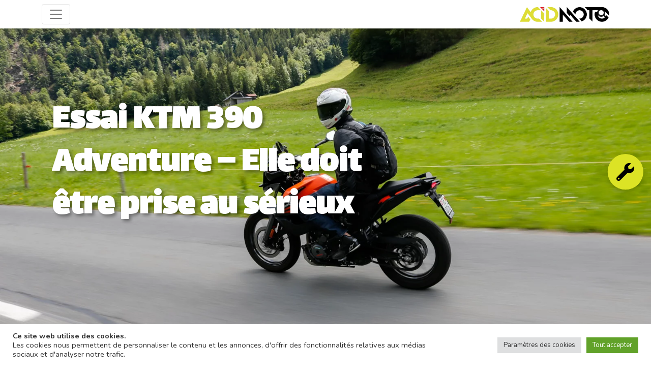

--- FILE ---
content_type: text/html; charset=UTF-8
request_url: https://acidmoto.ch/site/essai-ktm-390-adventure-elle-doit-etre-prise-au-serieux/
body_size: 25884
content:
<!DOCTYPE html>
<html lang="fr">

<head>
    <meta http-equiv="ScreenOrientation" content="autoRotate:disabled">
    <meta charset="UTF-8">
    <meta name="viewport" content="width=device-width, initial-scale=1.0">
    <meta name='robots' content='index, follow, max-image-preview:large, max-snippet:-1, max-video-preview:-1' />

	<!-- This site is optimized with the Yoast SEO plugin v26.7 - https://yoast.com/wordpress/plugins/seo/ -->
	<title>Essai KTM 390 Adventure - Elle doit être prise au sérieux - AcidMoto.ch</title>
	<link rel="canonical" href="https://acidmoto.ch/site/essai-ktm-390-adventure-elle-doit-etre-prise-au-serieux/" />
	<meta property="og:locale" content="fr_FR" />
	<meta property="og:type" content="article" />
	<meta property="og:title" content="Essai KTM 390 Adventure - Elle doit être prise au sérieux - AcidMoto.ch" />
	<meta property="og:url" content="https://acidmoto.ch/site/essai-ktm-390-adventure-elle-doit-etre-prise-au-serieux/" />
	<meta property="og:site_name" content="AcidMoto.ch" />
	<meta property="article:published_time" content="2020-08-05T06:00:00+00:00" />
	<meta property="article:modified_time" content="2024-10-29T13:46:45+00:00" />
	<meta property="og:image" content="https://acidmoto.ch/site/wp-content/uploads/2022/08/KTM_390_Adventure_2020-10-1024x683.jpg" />
	<meta property="og:image:width" content="1024" />
	<meta property="og:image:height" content="683" />
	<meta property="og:image:type" content="image/jpeg" />
	<meta name="author" content="Patrick Schneuwly" />
	<meta name="twitter:card" content="summary_large_image" />
	<script type="application/ld+json" class="yoast-schema-graph">{"@context":"https://schema.org","@graph":[{"@type":"Article","@id":"https://acidmoto.ch/site/essai-ktm-390-adventure-elle-doit-etre-prise-au-serieux/#article","isPartOf":{"@id":"https://acidmoto.ch/site/essai-ktm-390-adventure-elle-doit-etre-prise-au-serieux/"},"author":{"name":"Patrick Schneuwly","@id":"https://acidmoto.ch/site/#/schema/person/3aa7038a1547f1928baa25bb3465fef7"},"headline":"Essai KTM 390 Adventure &#8211; Elle doit être prise au sérieux","datePublished":"2020-08-05T06:00:00+00:00","dateModified":"2024-10-29T13:46:45+00:00","mainEntityOfPage":{"@id":"https://acidmoto.ch/site/essai-ktm-390-adventure-elle-doit-etre-prise-au-serieux/"},"wordCount":2104,"publisher":{"@id":"https://acidmoto.ch/site/#organization"},"image":{"@id":"https://acidmoto.ch/site/essai-ktm-390-adventure-elle-doit-etre-prise-au-serieux/#primaryimage"},"thumbnailUrl":"https://acidmoto.ch/site/wp-content/uploads/2022/08/KTM_390_Adventure_2020-10.jpg","articleSection":["A2 - A limité","Essais","Trail tout-terrain"],"inLanguage":"fr-FR"},{"@type":"WebPage","@id":"https://acidmoto.ch/site/essai-ktm-390-adventure-elle-doit-etre-prise-au-serieux/","url":"https://acidmoto.ch/site/essai-ktm-390-adventure-elle-doit-etre-prise-au-serieux/","name":"Essai KTM 390 Adventure - Elle doit être prise au sérieux - AcidMoto.ch","isPartOf":{"@id":"https://acidmoto.ch/site/#website"},"primaryImageOfPage":{"@id":"https://acidmoto.ch/site/essai-ktm-390-adventure-elle-doit-etre-prise-au-serieux/#primaryimage"},"image":{"@id":"https://acidmoto.ch/site/essai-ktm-390-adventure-elle-doit-etre-prise-au-serieux/#primaryimage"},"thumbnailUrl":"https://acidmoto.ch/site/wp-content/uploads/2022/08/KTM_390_Adventure_2020-10.jpg","datePublished":"2020-08-05T06:00:00+00:00","dateModified":"2024-10-29T13:46:45+00:00","breadcrumb":{"@id":"https://acidmoto.ch/site/essai-ktm-390-adventure-elle-doit-etre-prise-au-serieux/#breadcrumb"},"inLanguage":"fr-FR","potentialAction":[{"@type":"ReadAction","target":["https://acidmoto.ch/site/essai-ktm-390-adventure-elle-doit-etre-prise-au-serieux/"]}]},{"@type":"ImageObject","inLanguage":"fr-FR","@id":"https://acidmoto.ch/site/essai-ktm-390-adventure-elle-doit-etre-prise-au-serieux/#primaryimage","url":"https://acidmoto.ch/site/wp-content/uploads/2022/08/KTM_390_Adventure_2020-10.jpg","contentUrl":"https://acidmoto.ch/site/wp-content/uploads/2022/08/KTM_390_Adventure_2020-10.jpg","width":1600,"height":1067,"caption":"KTM 390 Adventure"},{"@type":"BreadcrumbList","@id":"https://acidmoto.ch/site/essai-ktm-390-adventure-elle-doit-etre-prise-au-serieux/#breadcrumb","itemListElement":[{"@type":"ListItem","position":1,"name":"Accueil","item":"https://acidmoto.ch/site/"},{"@type":"ListItem","position":2,"name":"Essai KTM 390 Adventure &#8211; Elle doit être prise au sérieux"}]},{"@type":"WebSite","@id":"https://acidmoto.ch/site/#website","url":"https://acidmoto.ch/site/","name":"AcidMoto.ch","description":"Site suisse d&#039;information moto","publisher":{"@id":"https://acidmoto.ch/site/#organization"},"potentialAction":[{"@type":"SearchAction","target":{"@type":"EntryPoint","urlTemplate":"https://acidmoto.ch/site/?s={search_term_string}"},"query-input":{"@type":"PropertyValueSpecification","valueRequired":true,"valueName":"search_term_string"}}],"inLanguage":"fr-FR"},{"@type":"Organization","@id":"https://acidmoto.ch/site/#organization","name":"AcidMoto.ch","url":"https://acidmoto.ch/site/","logo":{"@type":"ImageObject","inLanguage":"fr-FR","@id":"https://acidmoto.ch/site/#/schema/logo/image/","url":"https://acidmoto.ch/site/wp-content/uploads/2021/12/cropped-logo_acid-moto.png","contentUrl":"https://acidmoto.ch/site/wp-content/uploads/2021/12/cropped-logo_acid-moto.png","width":588,"height":100,"caption":"AcidMoto.ch"},"image":{"@id":"https://acidmoto.ch/site/#/schema/logo/image/"}},{"@type":"Person","@id":"https://acidmoto.ch/site/#/schema/person/3aa7038a1547f1928baa25bb3465fef7","name":"Patrick Schneuwly","image":{"@type":"ImageObject","inLanguage":"fr-FR","@id":"https://acidmoto.ch/site/#/schema/person/image/","url":"https://secure.gravatar.com/avatar/ef0299ab7f93aa7632323a4d56f7538b9269df6920a712141fe3c90eacb29e58?s=96&d=mm&r=g","contentUrl":"https://secure.gravatar.com/avatar/ef0299ab7f93aa7632323a4d56f7538b9269df6920a712141fe3c90eacb29e58?s=96&d=mm&r=g","caption":"Patrick Schneuwly"},"sameAs":["https://www.instagram.com/adersn/"]}]}</script>
	<!-- / Yoast SEO plugin. -->


<link rel='dns-prefetch' href='//cdn.jsdelivr.net' />
<link rel='dns-prefetch' href='//www.googletagmanager.com' />
<link rel="alternate" title="oEmbed (JSON)" type="application/json+oembed" href="https://acidmoto.ch/site/wp-json/oembed/1.0/embed?url=https%3A%2F%2Facidmoto.ch%2Fsite%2Fessai-ktm-390-adventure-elle-doit-etre-prise-au-serieux%2F" />
<link rel="alternate" title="oEmbed (XML)" type="text/xml+oembed" href="https://acidmoto.ch/site/wp-json/oembed/1.0/embed?url=https%3A%2F%2Facidmoto.ch%2Fsite%2Fessai-ktm-390-adventure-elle-doit-etre-prise-au-serieux%2F&#038;format=xml" />
		<!-- This site uses the Google Analytics by MonsterInsights plugin v9.11.1 - Using Analytics tracking - https://www.monsterinsights.com/ -->
							<script src="//www.googletagmanager.com/gtag/js?id=G-374M4R3PHZ"  data-cfasync="false" data-wpfc-render="false" type="text/javascript" async></script>
			<script data-cfasync="false" data-wpfc-render="false" type="text/plain" data-cli-class="cli-blocker-script"  data-cli-script-type="analytics" data-cli-block="true"  data-cli-element-position="head">
				var mi_version = '9.11.1';
				var mi_track_user = true;
				var mi_no_track_reason = '';
								var MonsterInsightsDefaultLocations = {"page_location":"https:\/\/acidmoto.ch\/site\/essai-ktm-390-adventure-elle-doit-etre-prise-au-serieux\/"};
								if ( typeof MonsterInsightsPrivacyGuardFilter === 'function' ) {
					var MonsterInsightsLocations = (typeof MonsterInsightsExcludeQuery === 'object') ? MonsterInsightsPrivacyGuardFilter( MonsterInsightsExcludeQuery ) : MonsterInsightsPrivacyGuardFilter( MonsterInsightsDefaultLocations );
				} else {
					var MonsterInsightsLocations = (typeof MonsterInsightsExcludeQuery === 'object') ? MonsterInsightsExcludeQuery : MonsterInsightsDefaultLocations;
				}

								var disableStrs = [
										'ga-disable-G-374M4R3PHZ',
									];

				/* Function to detect opted out users */
				function __gtagTrackerIsOptedOut() {
					for (var index = 0; index < disableStrs.length; index++) {
						if (document.cookie.indexOf(disableStrs[index] + '=true') > -1) {
							return true;
						}
					}

					return false;
				}

				/* Disable tracking if the opt-out cookie exists. */
				if (__gtagTrackerIsOptedOut()) {
					for (var index = 0; index < disableStrs.length; index++) {
						window[disableStrs[index]] = true;
					}
				}

				/* Opt-out function */
				function __gtagTrackerOptout() {
					for (var index = 0; index < disableStrs.length; index++) {
						document.cookie = disableStrs[index] + '=true; expires=Thu, 31 Dec 2099 23:59:59 UTC; path=/';
						window[disableStrs[index]] = true;
					}
				}

				if ('undefined' === typeof gaOptout) {
					function gaOptout() {
						__gtagTrackerOptout();
					}
				}
								window.dataLayer = window.dataLayer || [];

				window.MonsterInsightsDualTracker = {
					helpers: {},
					trackers: {},
				};
				if (mi_track_user) {
					function __gtagDataLayer() {
						dataLayer.push(arguments);
					}

					function __gtagTracker(type, name, parameters) {
						if (!parameters) {
							parameters = {};
						}

						if (parameters.send_to) {
							__gtagDataLayer.apply(null, arguments);
							return;
						}

						if (type === 'event') {
														parameters.send_to = monsterinsights_frontend.v4_id;
							var hookName = name;
							if (typeof parameters['event_category'] !== 'undefined') {
								hookName = parameters['event_category'] + ':' + name;
							}

							if (typeof MonsterInsightsDualTracker.trackers[hookName] !== 'undefined') {
								MonsterInsightsDualTracker.trackers[hookName](parameters);
							} else {
								__gtagDataLayer('event', name, parameters);
							}
							
						} else {
							__gtagDataLayer.apply(null, arguments);
						}
					}

					__gtagTracker('js', new Date());
					__gtagTracker('set', {
						'developer_id.dZGIzZG': true,
											});
					if ( MonsterInsightsLocations.page_location ) {
						__gtagTracker('set', MonsterInsightsLocations);
					}
										__gtagTracker('config', 'G-374M4R3PHZ', {"forceSSL":"true","link_attribution":"true"} );
										window.gtag = __gtagTracker;										(function () {
						/* https://developers.google.com/analytics/devguides/collection/analyticsjs/ */
						/* ga and __gaTracker compatibility shim. */
						var noopfn = function () {
							return null;
						};
						var newtracker = function () {
							return new Tracker();
						};
						var Tracker = function () {
							return null;
						};
						var p = Tracker.prototype;
						p.get = noopfn;
						p.set = noopfn;
						p.send = function () {
							var args = Array.prototype.slice.call(arguments);
							args.unshift('send');
							__gaTracker.apply(null, args);
						};
						var __gaTracker = function () {
							var len = arguments.length;
							if (len === 0) {
								return;
							}
							var f = arguments[len - 1];
							if (typeof f !== 'object' || f === null || typeof f.hitCallback !== 'function') {
								if ('send' === arguments[0]) {
									var hitConverted, hitObject = false, action;
									if ('event' === arguments[1]) {
										if ('undefined' !== typeof arguments[3]) {
											hitObject = {
												'eventAction': arguments[3],
												'eventCategory': arguments[2],
												'eventLabel': arguments[4],
												'value': arguments[5] ? arguments[5] : 1,
											}
										}
									}
									if ('pageview' === arguments[1]) {
										if ('undefined' !== typeof arguments[2]) {
											hitObject = {
												'eventAction': 'page_view',
												'page_path': arguments[2],
											}
										}
									}
									if (typeof arguments[2] === 'object') {
										hitObject = arguments[2];
									}
									if (typeof arguments[5] === 'object') {
										Object.assign(hitObject, arguments[5]);
									}
									if ('undefined' !== typeof arguments[1].hitType) {
										hitObject = arguments[1];
										if ('pageview' === hitObject.hitType) {
											hitObject.eventAction = 'page_view';
										}
									}
									if (hitObject) {
										action = 'timing' === arguments[1].hitType ? 'timing_complete' : hitObject.eventAction;
										hitConverted = mapArgs(hitObject);
										__gtagTracker('event', action, hitConverted);
									}
								}
								return;
							}

							function mapArgs(args) {
								var arg, hit = {};
								var gaMap = {
									'eventCategory': 'event_category',
									'eventAction': 'event_action',
									'eventLabel': 'event_label',
									'eventValue': 'event_value',
									'nonInteraction': 'non_interaction',
									'timingCategory': 'event_category',
									'timingVar': 'name',
									'timingValue': 'value',
									'timingLabel': 'event_label',
									'page': 'page_path',
									'location': 'page_location',
									'title': 'page_title',
									'referrer' : 'page_referrer',
								};
								for (arg in args) {
																		if (!(!args.hasOwnProperty(arg) || !gaMap.hasOwnProperty(arg))) {
										hit[gaMap[arg]] = args[arg];
									} else {
										hit[arg] = args[arg];
									}
								}
								return hit;
							}

							try {
								f.hitCallback();
							} catch (ex) {
							}
						};
						__gaTracker.create = newtracker;
						__gaTracker.getByName = newtracker;
						__gaTracker.getAll = function () {
							return [];
						};
						__gaTracker.remove = noopfn;
						__gaTracker.loaded = true;
						window['__gaTracker'] = __gaTracker;
					})();
									} else {
										console.log("");
					(function () {
						function __gtagTracker() {
							return null;
						}

						window['__gtagTracker'] = __gtagTracker;
						window['gtag'] = __gtagTracker;
					})();
									}
			</script>
							<!-- / Google Analytics by MonsterInsights -->
		<style id='wp-img-auto-sizes-contain-inline-css' type='text/css'>
img:is([sizes=auto i],[sizes^="auto," i]){contain-intrinsic-size:3000px 1500px}
/*# sourceURL=wp-img-auto-sizes-contain-inline-css */
</style>
<link rel='stylesheet' id='codepeople-loading-page-style-css' href='https://acidmoto.ch/site/wp-content/plugins/loading-page/css/loading-page.css?ver=free-1.2.7' type='text/css' media='' />
<link rel='stylesheet' id='codepeople-loading-page-style-effect-css' href='https://acidmoto.ch/site/wp-content/plugins/loading-page/css/loading-page.css?ver=free-1.2.7' type='text/css' media='' />
<style id='wp-emoji-styles-inline-css' type='text/css'>

	img.wp-smiley, img.emoji {
		display: inline !important;
		border: none !important;
		box-shadow: none !important;
		height: 1em !important;
		width: 1em !important;
		margin: 0 0.07em !important;
		vertical-align: -0.1em !important;
		background: none !important;
		padding: 0 !important;
	}
/*# sourceURL=wp-emoji-styles-inline-css */
</style>
<style id='wp-block-library-inline-css' type='text/css'>
:root{--wp-block-synced-color:#7a00df;--wp-block-synced-color--rgb:122,0,223;--wp-bound-block-color:var(--wp-block-synced-color);--wp-editor-canvas-background:#ddd;--wp-admin-theme-color:#007cba;--wp-admin-theme-color--rgb:0,124,186;--wp-admin-theme-color-darker-10:#006ba1;--wp-admin-theme-color-darker-10--rgb:0,107,160.5;--wp-admin-theme-color-darker-20:#005a87;--wp-admin-theme-color-darker-20--rgb:0,90,135;--wp-admin-border-width-focus:2px}@media (min-resolution:192dpi){:root{--wp-admin-border-width-focus:1.5px}}.wp-element-button{cursor:pointer}:root .has-very-light-gray-background-color{background-color:#eee}:root .has-very-dark-gray-background-color{background-color:#313131}:root .has-very-light-gray-color{color:#eee}:root .has-very-dark-gray-color{color:#313131}:root .has-vivid-green-cyan-to-vivid-cyan-blue-gradient-background{background:linear-gradient(135deg,#00d084,#0693e3)}:root .has-purple-crush-gradient-background{background:linear-gradient(135deg,#34e2e4,#4721fb 50%,#ab1dfe)}:root .has-hazy-dawn-gradient-background{background:linear-gradient(135deg,#faaca8,#dad0ec)}:root .has-subdued-olive-gradient-background{background:linear-gradient(135deg,#fafae1,#67a671)}:root .has-atomic-cream-gradient-background{background:linear-gradient(135deg,#fdd79a,#004a59)}:root .has-nightshade-gradient-background{background:linear-gradient(135deg,#330968,#31cdcf)}:root .has-midnight-gradient-background{background:linear-gradient(135deg,#020381,#2874fc)}:root{--wp--preset--font-size--normal:16px;--wp--preset--font-size--huge:42px}.has-regular-font-size{font-size:1em}.has-larger-font-size{font-size:2.625em}.has-normal-font-size{font-size:var(--wp--preset--font-size--normal)}.has-huge-font-size{font-size:var(--wp--preset--font-size--huge)}.has-text-align-center{text-align:center}.has-text-align-left{text-align:left}.has-text-align-right{text-align:right}.has-fit-text{white-space:nowrap!important}#end-resizable-editor-section{display:none}.aligncenter{clear:both}.items-justified-left{justify-content:flex-start}.items-justified-center{justify-content:center}.items-justified-right{justify-content:flex-end}.items-justified-space-between{justify-content:space-between}.screen-reader-text{border:0;clip-path:inset(50%);height:1px;margin:-1px;overflow:hidden;padding:0;position:absolute;width:1px;word-wrap:normal!important}.screen-reader-text:focus{background-color:#ddd;clip-path:none;color:#444;display:block;font-size:1em;height:auto;left:5px;line-height:normal;padding:15px 23px 14px;text-decoration:none;top:5px;width:auto;z-index:100000}html :where(.has-border-color){border-style:solid}html :where([style*=border-top-color]){border-top-style:solid}html :where([style*=border-right-color]){border-right-style:solid}html :where([style*=border-bottom-color]){border-bottom-style:solid}html :where([style*=border-left-color]){border-left-style:solid}html :where([style*=border-width]){border-style:solid}html :where([style*=border-top-width]){border-top-style:solid}html :where([style*=border-right-width]){border-right-style:solid}html :where([style*=border-bottom-width]){border-bottom-style:solid}html :where([style*=border-left-width]){border-left-style:solid}html :where(img[class*=wp-image-]){height:auto;max-width:100%}:where(figure){margin:0 0 1em}html :where(.is-position-sticky){--wp-admin--admin-bar--position-offset:var(--wp-admin--admin-bar--height,0px)}@media screen and (max-width:600px){html :where(.is-position-sticky){--wp-admin--admin-bar--position-offset:0px}}

/*# sourceURL=wp-block-library-inline-css */
</style><style id='global-styles-inline-css' type='text/css'>
:root{--wp--preset--aspect-ratio--square: 1;--wp--preset--aspect-ratio--4-3: 4/3;--wp--preset--aspect-ratio--3-4: 3/4;--wp--preset--aspect-ratio--3-2: 3/2;--wp--preset--aspect-ratio--2-3: 2/3;--wp--preset--aspect-ratio--16-9: 16/9;--wp--preset--aspect-ratio--9-16: 9/16;--wp--preset--color--black: #000000;--wp--preset--color--cyan-bluish-gray: #abb8c3;--wp--preset--color--white: #ffffff;--wp--preset--color--pale-pink: #f78da7;--wp--preset--color--vivid-red: #cf2e2e;--wp--preset--color--luminous-vivid-orange: #ff6900;--wp--preset--color--luminous-vivid-amber: #fcb900;--wp--preset--color--light-green-cyan: #7bdcb5;--wp--preset--color--vivid-green-cyan: #00d084;--wp--preset--color--pale-cyan-blue: #8ed1fc;--wp--preset--color--vivid-cyan-blue: #0693e3;--wp--preset--color--vivid-purple: #9b51e0;--wp--preset--gradient--vivid-cyan-blue-to-vivid-purple: linear-gradient(135deg,rgb(6,147,227) 0%,rgb(155,81,224) 100%);--wp--preset--gradient--light-green-cyan-to-vivid-green-cyan: linear-gradient(135deg,rgb(122,220,180) 0%,rgb(0,208,130) 100%);--wp--preset--gradient--luminous-vivid-amber-to-luminous-vivid-orange: linear-gradient(135deg,rgb(252,185,0) 0%,rgb(255,105,0) 100%);--wp--preset--gradient--luminous-vivid-orange-to-vivid-red: linear-gradient(135deg,rgb(255,105,0) 0%,rgb(207,46,46) 100%);--wp--preset--gradient--very-light-gray-to-cyan-bluish-gray: linear-gradient(135deg,rgb(238,238,238) 0%,rgb(169,184,195) 100%);--wp--preset--gradient--cool-to-warm-spectrum: linear-gradient(135deg,rgb(74,234,220) 0%,rgb(151,120,209) 20%,rgb(207,42,186) 40%,rgb(238,44,130) 60%,rgb(251,105,98) 80%,rgb(254,248,76) 100%);--wp--preset--gradient--blush-light-purple: linear-gradient(135deg,rgb(255,206,236) 0%,rgb(152,150,240) 100%);--wp--preset--gradient--blush-bordeaux: linear-gradient(135deg,rgb(254,205,165) 0%,rgb(254,45,45) 50%,rgb(107,0,62) 100%);--wp--preset--gradient--luminous-dusk: linear-gradient(135deg,rgb(255,203,112) 0%,rgb(199,81,192) 50%,rgb(65,88,208) 100%);--wp--preset--gradient--pale-ocean: linear-gradient(135deg,rgb(255,245,203) 0%,rgb(182,227,212) 50%,rgb(51,167,181) 100%);--wp--preset--gradient--electric-grass: linear-gradient(135deg,rgb(202,248,128) 0%,rgb(113,206,126) 100%);--wp--preset--gradient--midnight: linear-gradient(135deg,rgb(2,3,129) 0%,rgb(40,116,252) 100%);--wp--preset--font-size--small: 13px;--wp--preset--font-size--medium: 20px;--wp--preset--font-size--large: 36px;--wp--preset--font-size--x-large: 42px;--wp--preset--spacing--20: 0.44rem;--wp--preset--spacing--30: 0.67rem;--wp--preset--spacing--40: 1rem;--wp--preset--spacing--50: 1.5rem;--wp--preset--spacing--60: 2.25rem;--wp--preset--spacing--70: 3.38rem;--wp--preset--spacing--80: 5.06rem;--wp--preset--shadow--natural: 6px 6px 9px rgba(0, 0, 0, 0.2);--wp--preset--shadow--deep: 12px 12px 50px rgba(0, 0, 0, 0.4);--wp--preset--shadow--sharp: 6px 6px 0px rgba(0, 0, 0, 0.2);--wp--preset--shadow--outlined: 6px 6px 0px -3px rgb(255, 255, 255), 6px 6px rgb(0, 0, 0);--wp--preset--shadow--crisp: 6px 6px 0px rgb(0, 0, 0);}:where(.is-layout-flex){gap: 0.5em;}:where(.is-layout-grid){gap: 0.5em;}body .is-layout-flex{display: flex;}.is-layout-flex{flex-wrap: wrap;align-items: center;}.is-layout-flex > :is(*, div){margin: 0;}body .is-layout-grid{display: grid;}.is-layout-grid > :is(*, div){margin: 0;}:where(.wp-block-columns.is-layout-flex){gap: 2em;}:where(.wp-block-columns.is-layout-grid){gap: 2em;}:where(.wp-block-post-template.is-layout-flex){gap: 1.25em;}:where(.wp-block-post-template.is-layout-grid){gap: 1.25em;}.has-black-color{color: var(--wp--preset--color--black) !important;}.has-cyan-bluish-gray-color{color: var(--wp--preset--color--cyan-bluish-gray) !important;}.has-white-color{color: var(--wp--preset--color--white) !important;}.has-pale-pink-color{color: var(--wp--preset--color--pale-pink) !important;}.has-vivid-red-color{color: var(--wp--preset--color--vivid-red) !important;}.has-luminous-vivid-orange-color{color: var(--wp--preset--color--luminous-vivid-orange) !important;}.has-luminous-vivid-amber-color{color: var(--wp--preset--color--luminous-vivid-amber) !important;}.has-light-green-cyan-color{color: var(--wp--preset--color--light-green-cyan) !important;}.has-vivid-green-cyan-color{color: var(--wp--preset--color--vivid-green-cyan) !important;}.has-pale-cyan-blue-color{color: var(--wp--preset--color--pale-cyan-blue) !important;}.has-vivid-cyan-blue-color{color: var(--wp--preset--color--vivid-cyan-blue) !important;}.has-vivid-purple-color{color: var(--wp--preset--color--vivid-purple) !important;}.has-black-background-color{background-color: var(--wp--preset--color--black) !important;}.has-cyan-bluish-gray-background-color{background-color: var(--wp--preset--color--cyan-bluish-gray) !important;}.has-white-background-color{background-color: var(--wp--preset--color--white) !important;}.has-pale-pink-background-color{background-color: var(--wp--preset--color--pale-pink) !important;}.has-vivid-red-background-color{background-color: var(--wp--preset--color--vivid-red) !important;}.has-luminous-vivid-orange-background-color{background-color: var(--wp--preset--color--luminous-vivid-orange) !important;}.has-luminous-vivid-amber-background-color{background-color: var(--wp--preset--color--luminous-vivid-amber) !important;}.has-light-green-cyan-background-color{background-color: var(--wp--preset--color--light-green-cyan) !important;}.has-vivid-green-cyan-background-color{background-color: var(--wp--preset--color--vivid-green-cyan) !important;}.has-pale-cyan-blue-background-color{background-color: var(--wp--preset--color--pale-cyan-blue) !important;}.has-vivid-cyan-blue-background-color{background-color: var(--wp--preset--color--vivid-cyan-blue) !important;}.has-vivid-purple-background-color{background-color: var(--wp--preset--color--vivid-purple) !important;}.has-black-border-color{border-color: var(--wp--preset--color--black) !important;}.has-cyan-bluish-gray-border-color{border-color: var(--wp--preset--color--cyan-bluish-gray) !important;}.has-white-border-color{border-color: var(--wp--preset--color--white) !important;}.has-pale-pink-border-color{border-color: var(--wp--preset--color--pale-pink) !important;}.has-vivid-red-border-color{border-color: var(--wp--preset--color--vivid-red) !important;}.has-luminous-vivid-orange-border-color{border-color: var(--wp--preset--color--luminous-vivid-orange) !important;}.has-luminous-vivid-amber-border-color{border-color: var(--wp--preset--color--luminous-vivid-amber) !important;}.has-light-green-cyan-border-color{border-color: var(--wp--preset--color--light-green-cyan) !important;}.has-vivid-green-cyan-border-color{border-color: var(--wp--preset--color--vivid-green-cyan) !important;}.has-pale-cyan-blue-border-color{border-color: var(--wp--preset--color--pale-cyan-blue) !important;}.has-vivid-cyan-blue-border-color{border-color: var(--wp--preset--color--vivid-cyan-blue) !important;}.has-vivid-purple-border-color{border-color: var(--wp--preset--color--vivid-purple) !important;}.has-vivid-cyan-blue-to-vivid-purple-gradient-background{background: var(--wp--preset--gradient--vivid-cyan-blue-to-vivid-purple) !important;}.has-light-green-cyan-to-vivid-green-cyan-gradient-background{background: var(--wp--preset--gradient--light-green-cyan-to-vivid-green-cyan) !important;}.has-luminous-vivid-amber-to-luminous-vivid-orange-gradient-background{background: var(--wp--preset--gradient--luminous-vivid-amber-to-luminous-vivid-orange) !important;}.has-luminous-vivid-orange-to-vivid-red-gradient-background{background: var(--wp--preset--gradient--luminous-vivid-orange-to-vivid-red) !important;}.has-very-light-gray-to-cyan-bluish-gray-gradient-background{background: var(--wp--preset--gradient--very-light-gray-to-cyan-bluish-gray) !important;}.has-cool-to-warm-spectrum-gradient-background{background: var(--wp--preset--gradient--cool-to-warm-spectrum) !important;}.has-blush-light-purple-gradient-background{background: var(--wp--preset--gradient--blush-light-purple) !important;}.has-blush-bordeaux-gradient-background{background: var(--wp--preset--gradient--blush-bordeaux) !important;}.has-luminous-dusk-gradient-background{background: var(--wp--preset--gradient--luminous-dusk) !important;}.has-pale-ocean-gradient-background{background: var(--wp--preset--gradient--pale-ocean) !important;}.has-electric-grass-gradient-background{background: var(--wp--preset--gradient--electric-grass) !important;}.has-midnight-gradient-background{background: var(--wp--preset--gradient--midnight) !important;}.has-small-font-size{font-size: var(--wp--preset--font-size--small) !important;}.has-medium-font-size{font-size: var(--wp--preset--font-size--medium) !important;}.has-large-font-size{font-size: var(--wp--preset--font-size--large) !important;}.has-x-large-font-size{font-size: var(--wp--preset--font-size--x-large) !important;}
/*# sourceURL=global-styles-inline-css */
</style>

<style id='classic-theme-styles-inline-css' type='text/css'>
/*! This file is auto-generated */
.wp-block-button__link{color:#fff;background-color:#32373c;border-radius:9999px;box-shadow:none;text-decoration:none;padding:calc(.667em + 2px) calc(1.333em + 2px);font-size:1.125em}.wp-block-file__button{background:#32373c;color:#fff;text-decoration:none}
/*# sourceURL=/wp-includes/css/classic-themes.min.css */
</style>
<link rel='stylesheet' id='cookie-law-info-css' href='https://acidmoto.ch/site/wp-content/plugins/cookie-law-info/legacy/public/css/cookie-law-info-public.css?ver=3.3.9.1' type='text/css' media='all' />
<link rel='stylesheet' id='cookie-law-info-gdpr-css' href='https://acidmoto.ch/site/wp-content/plugins/cookie-law-info/legacy/public/css/cookie-law-info-gdpr.css?ver=3.3.9.1' type='text/css' media='all' />
<link rel='stylesheet' id='sd_theme_css_default-css' href='https://acidmoto.ch/site/wp-content/themes/SolutionDigitale/style.css?ver=6.9' type='text/css' media='all' />
<link rel='stylesheet' id='bootstrap-css' href='https://cdn.jsdelivr.net/npm/bootstrap@5.1.1/dist/css/bootstrap.min.css?ver=6.9' type='text/css' media='all' />
<link rel='stylesheet' id='js_composer_front-css' href='https://acidmoto.ch/site/wp-content/plugins/js_composer/assets/css/js_composer.min.css?ver=8.7.2' type='text/css' media='all' />
<script type="text/javascript" src="https://acidmoto.ch/site/wp-includes/js/jquery/jquery.min.js?ver=3.7.1" id="jquery-core-js"></script>
<script type="text/javascript" src="https://acidmoto.ch/site/wp-includes/js/jquery/jquery-migrate.min.js?ver=3.4.1" id="jquery-migrate-js"></script>
<script type="text/javascript" src="https://acidmoto.ch/site/wp-content/plugins/loading-page/js/links.min.js?ver=free-1.2.7" id="codepeople-loading-page-link-script-js"></script>
<script type="text/javascript" src="https://acidmoto.ch/site/wp-content/plugins/loading-page/loading-screens/logo/loading-logo.js?ver=free-1.2.7" id="codepeople-loading-page-script-logo-js"></script>
<script type="text/javascript" id="codepeople-loading-page-script-js-before">
/* <![CDATA[ */
loading_page_settings={"loadingScreen":1,"closeBtn":false,"removeInOnLoad":true,"codeblock":"<div id=\"loading_page_codeBlock\">\t\t\t\t\t\t\t\t\t\t\t\t\t\t\t\t\t\t\t\t\t\t\t\t\t\t\t<\/div>","backgroundColor":"#ffffff","foregroundColor":"#000000","backgroundImage":"","additionalSeconds":0,"pageEffect":"none","backgroundRepeat":"repeat","fullscreen":0,"graphic":"logo","text":0,"lp_ls":{"logo":{"image":"https:\/\/acidmoto.ch\/site\/wp-content\/uploads\/2021\/12\/cropped-logo_acid-moto.png","grayscale":"1","blink":"1"}},"screen_size":"all","screen_width":0,"deepSearch":1,"modifyDisplayRule":0,"triggerLinkScreenNeverClose":0,"triggerLinkScreenCloseAfter":4};
//# sourceURL=codepeople-loading-page-script-js-before
/* ]]> */
</script>
<script type="text/javascript" src="https://acidmoto.ch/site/wp-content/plugins/loading-page/js/loading-page.min.js?ver=free-1.2.7" id="codepeople-loading-page-script-js"></script>
<script type="text/plain" data-cli-class="cli-blocker-script"  data-cli-script-type="analytics" data-cli-block="true"  data-cli-element-position="head" src="https://acidmoto.ch/site/wp-content/plugins/google-analytics-for-wordpress/assets/js/frontend-gtag.min.js?ver=9.11.1" id="monsterinsights-frontend-script-js" async="async" data-wp-strategy="async"></script>
<script data-cfasync="false" data-wpfc-render="false" type="text/javascript" id='monsterinsights-frontend-script-js-extra'>/* <![CDATA[ */
var monsterinsights_frontend = {"js_events_tracking":"true","download_extensions":"doc,pdf,ppt,zip,xls,docx,pptx,xlsx","inbound_paths":"[{\"path\":\"\\\/go\\\/\",\"label\":\"affiliate\"},{\"path\":\"\\\/recommend\\\/\",\"label\":\"affiliate\"}]","home_url":"https:\/\/acidmoto.ch\/site","hash_tracking":"false","v4_id":"G-374M4R3PHZ"};/* ]]> */
</script>
<script type="text/javascript" id="cookie-law-info-js-extra">
/* <![CDATA[ */
var Cli_Data = {"nn_cookie_ids":["cookielawinfo-checkbox-advertisement","wpEmojiSettingsSupports","OAID","YSC","VISITOR_INFO1_LIVE","VISITOR_PRIVACY_METADATA","yt.innertube::requests","yt.innertube::nextId","_ga_*","_ga","_gid","_gat_gtag_UA_*","yt-remote-device-id","yt-remote-connected-devices","ytidb::LAST_RESULT_ENTRY_KEY","yt-remote-session-app","yt-remote-cast-installed","yt-remote-session-name","yt-remote-fast-check-period","CookieLawInfoConsent"],"cookielist":[],"non_necessary_cookies":{"necessary":["wpEmojiSettingsSupports","CookieLawInfoConsent"],"functional":["yt-remote-device-id","yt-remote-connected-devices","ytidb::LAST_RESULT_ENTRY_KEY","yt-remote-session-app","yt-remote-cast-installed","yt-remote-session-name","yt-remote-fast-check-period"],"analytics":["_ga_*","_ga","_gid","_gat_gtag_UA_*"],"advertisement":["OAID","YSC","VISITOR_INFO1_LIVE","VISITOR_PRIVACY_METADATA","yt.innertube::requests","yt.innertube::nextId"]},"ccpaEnabled":"","ccpaRegionBased":"","ccpaBarEnabled":"","strictlyEnabled":["necessary","obligatoire"],"ccpaType":"gdpr","js_blocking":"1","custom_integration":"","triggerDomRefresh":"","secure_cookies":""};
var cli_cookiebar_settings = {"animate_speed_hide":"500","animate_speed_show":"500","background":"#FFF","border":"#b1a6a6c2","border_on":"","button_1_button_colour":"#61a229","button_1_button_hover":"#4e8221","button_1_link_colour":"#fff","button_1_as_button":"1","button_1_new_win":"","button_2_button_colour":"#333","button_2_button_hover":"#292929","button_2_link_colour":"#444","button_2_as_button":"","button_2_hidebar":"","button_3_button_colour":"#dedfe0","button_3_button_hover":"#b2b2b3","button_3_link_colour":"#333333","button_3_as_button":"1","button_3_new_win":"","button_4_button_colour":"#dedfe0","button_4_button_hover":"#b2b2b3","button_4_link_colour":"#333333","button_4_as_button":"1","button_7_button_colour":"#61a229","button_7_button_hover":"#4e8221","button_7_link_colour":"#fff","button_7_as_button":"1","button_7_new_win":"","font_family":"Helvetica, sans-serif","header_fix":"","notify_animate_hide":"1","notify_animate_show":"","notify_div_id":"#cookie-law-info-bar","notify_position_horizontal":"right","notify_position_vertical":"bottom","scroll_close":"","scroll_close_reload":"","accept_close_reload":"","reject_close_reload":"","showagain_tab":"","showagain_background":"#fff","showagain_border":"#000","showagain_div_id":"#cookie-law-info-again","showagain_x_position":"100px","text":"#333333","show_once_yn":"","show_once":"10000","logging_on":"","as_popup":"","popup_overlay":"1","bar_heading_text":"","cookie_bar_as":"banner","popup_showagain_position":"bottom-right","widget_position":"left"};
var log_object = {"ajax_url":"https://acidmoto.ch/site/wp-admin/admin-ajax.php"};
//# sourceURL=cookie-law-info-js-extra
/* ]]> */
</script>
<script type="text/javascript" src="https://acidmoto.ch/site/wp-content/plugins/cookie-law-info/legacy/public/js/cookie-law-info-public.js?ver=3.3.9.1" id="cookie-law-info-js"></script>
<script type="text/javascript" src="https://acidmoto.ch/site/wp-content/themes/SolutionDigitale/assets/js/menu_top.js?ver=6.9" id="sd_theme_js_menu-js"></script>
<script></script><link rel="https://api.w.org/" href="https://acidmoto.ch/site/wp-json/" /><link rel="alternate" title="JSON" type="application/json" href="https://acidmoto.ch/site/wp-json/wp/v2/posts/2485" /><link rel="EditURI" type="application/rsd+xml" title="RSD" href="https://acidmoto.ch/site/xmlrpc.php?rsd" />
<meta name="generator" content="WordPress 6.9" />
<link rel='shortlink' href='https://acidmoto.ch/site/?p=2485' />
<meta name="generator" content="Site Kit by Google 1.170.0" />        <style>

          
            
            #main h1{
                font-size: 50px;    
            }
            #main h2{
                font-size: 45px;
            }
            #main h3{
                font-size: 25px;
            }
            #main h4{
                font-size: 25px;
            }
            #main h5{
                font-size: 20px;
            }
            #main p, #main li, #main a, #main div{
                font-size: 22px;
            }

            



            @media screen and (max-width: 768px) {
                h1{
                font-size: 30px!important;    
                }
                h2{
                    font-size: 20px!important;
                }
                h3{
                    font-size: 30px!important;
                }
                h4{
                    font-size: 25px!important;
                }
                h5{
                    font-size: 20px!important;
                }
                p, li, a, div{
                    font-size: 14px!important;
                }
            }
        </style>
    <meta name="generator" content="Powered by WPBakery Page Builder - drag and drop page builder for WordPress."/>
<style id="loading-page-inline-style">body{visibility:hidden;}</style><noscript><style>body{visibility:visible;}</style></noscript><link rel="preload" href="https://acidmoto.ch/site/wp-content/uploads/2021/12/cropped-logo_acid-moto.png" as="image" type="image/svg+xml">		<style type="text/css" id="wp-custom-css">
			/* tbody, td, tfoot, th, thead, tr {
	border-width:1!important;
} */
table {
    width: 100%;
    border-collapse: collapse;
    border: 3px double black; /* Bordure extérieure double */
}

th, td {
    border: 1px solid black; /* Bordure simple entre chaque cellule */
    padding: 8px;
    text-align: left;
}

th {
    background-color: #dedd36; /* Couleur de fond pour l'en-tête */
    color: grey; /* Couleur du texte */
    font-weight: bold; /* Texte en gras pour l'en-tête */
}

td:first-child {
    font-weight: bold; /* Texte en gras pour la première colonne */
}		</style>
		<noscript><style> .wpb_animate_when_almost_visible { opacity: 1; }</style></noscript> 
    <!-- FONT AWESOME -->
    <link rel="stylesheet" href="https://use.fontawesome.com/releases/v5.7.1/css/all.css" integrity="sha384-fnmOCqbTlWIlj8LyTjo7mOUStjsKC4pOpQbqyi7RrhN7udi9RwhKkMHpvLbHG9Sr" crossorigin="anonymous">
      <!-- Global site tag (gtag.js) - Google Analytics -->
 <script async src="https://www.googletagmanager.com/gtag/js?id=UA-16199877-1"></script>
 <script>
  window.dataLayer = window.dataLayer || [];
  function gtag(){dataLayer.push(arguments);}
  gtag('js', new Date());
  gtag('config', 'UA-16199877-1');
 </script>
<link rel='stylesheet' id='lightbox2-css' href='https://acidmoto.ch/site/wp-content/plugins/js_composer/assets/lib/vendor/dist/lightbox2/dist/css/lightbox.min.css?ver=8.7.2' type='text/css' media='all' />
<link rel='stylesheet' id='vc_animate-css-css' href='https://acidmoto.ch/site/wp-content/plugins/js_composer/assets/lib/vendor/dist/animate.css/animate.min.css?ver=8.7.2' type='text/css' media='all' />
<link rel='stylesheet' id='vc_pageable_owl-carousel-css-css' href='https://acidmoto.ch/site/wp-content/plugins/js_composer/assets/lib/vendor/owl-carousel2-dist/assets/owl.min.css?ver=8.7.2' type='text/css' media='all' />
<link rel='stylesheet' id='cookie-law-info-table-css' href='https://acidmoto.ch/site/wp-content/plugins/cookie-law-info/legacy/public/css/cookie-law-info-table.css?ver=3.3.9.1' type='text/css' media='all' />
</head>

<body >
  
<div class="sd_wrap fixed-top sd-nav-bg-top "><nav id="home_nav" class="navbar navbar-expand-xxl navbar-light" style="position:relative;background-color:white">
    <div class="container position-relative">
    <a  class="navbar-brand img-fluid d-none d-xxl-block d-flex justify-content-center align-items-center" style="position:absolute;margin-left:0%;margin-top:-15px" href="https://acidmoto.ch/site"><div id="para"></div><img alt="logo acidmoto" id="para_img" src="https://acidmoto.ch/site/wp-content/uploads/2021/12/cropped-logo_acid-moto.png" style="max-width:190px;padding:12px 10px 8px 30px;"/></a>

      <button class="navbar-toggler" type="button" data-bs-toggle="collapse" data-bs-target="#navbarNavDropdown" aria-controls="navbarNavDropdown" aria-expanded="false" aria-label="Toggle navigation">
      <span class="navbar-toggler-icon"></span>
      </button>
      <a class="d-xxl-none py-1"  href="https://acidmoto.ch/site"><img alt="logo acidmoto" src="https://acidmoto.ch/site/wp-content/uploads/2021/12/cropped-logo_acid-moto.png" style="max-height:30px"/></a>
      
      

      <div class="collapse navbar-collapse" id="navbarNavDropdown">
      <div class="d-none d-xxl-flex justify-content-center align-items-center ps-5" style="width:100%">

        <ul id="menu-main" class="ms-5 navbar-nav mb-lg-0 text-uppercase"><li  id="menu-item-227" class="menu-item menu-item-type-post_type menu-item-object-page nav-item nav-item-227 nav-item"><a href="https://acidmoto.ch/site/essais-moto/" class="nav-link ">Essais moto</a></li>
<li  id="menu-item-226" class="menu-item menu-item-type-post_type menu-item-object-page nav-item nav-item-226 nav-item"><a href="https://acidmoto.ch/site/news/" class="nav-link ">News</a></li>
<li  id="menu-item-225" class="menu-item menu-item-type-post_type menu-item-object-page nav-item nav-item-225 nav-item"><a href="https://acidmoto.ch/site/accessoires/" class="nav-link ">Accessoires</a></li>
<li  id="menu-item-224" class="menu-item menu-item-type-post_type menu-item-object-page nav-item nav-item-224 nav-item"><a href="https://acidmoto.ch/site/equipement/" class="nav-link ">Equipement</a></li>
<li  id="menu-item-223" class="menu-item menu-item-type-post_type menu-item-object-page nav-item nav-item-223 nav-item"><a href="https://acidmoto.ch/site/sport/" class="nav-link ">Sport</a></li>
<li  id="menu-item-694" class="menu-item menu-item-type-post_type menu-item-object-page nav-item nav-item-694 nav-item"><a href="https://acidmoto.ch/site/voyages/" class="nav-link ">Voyages</a></li>
<li  id="menu-item-300" class="menu-item menu-item-type-custom menu-item-object-custom nav-item nav-item-300 nav-item"><a href="https://acidtracks.ch" class="nav-link ">AcidTracks</a></li>
<li  id="menu-item-5157" class="menu-item menu-item-type-custom menu-item-object-custom nav-item nav-item-5157 nav-item"><a href="#" class="nav-link "><form class="d-flex" action="https://acidmoto.ch/site/">     <input class="form-control me-2" name="s" type="search" placeholder="Recherche" aria-label="Search" value="">     <button class="btn btn-outline-success d-none" type="submit">Rechercher</button> </form></a></li>
</ul>    </div>

    <div class="d-flex d-xxl-none justify-content-start align-items-center " style="width:100%">
        <div class="pt-3">
          <strong>Sélectionnez votre menu</strong>
        <ul id="menu-main-1" class="py-3 navbar-nav mb-lg-0 text-uppercase"><li  class="menu-item menu-item-type-post_type menu-item-object-page nav-item nav-item-227 nav-item"><a href="https://acidmoto.ch/site/essais-moto/" class="nav-link ">Essais moto</a></li>
<li  class="menu-item menu-item-type-post_type menu-item-object-page nav-item nav-item-226 nav-item"><a href="https://acidmoto.ch/site/news/" class="nav-link ">News</a></li>
<li  class="menu-item menu-item-type-post_type menu-item-object-page nav-item nav-item-225 nav-item"><a href="https://acidmoto.ch/site/accessoires/" class="nav-link ">Accessoires</a></li>
<li  class="menu-item menu-item-type-post_type menu-item-object-page nav-item nav-item-224 nav-item"><a href="https://acidmoto.ch/site/equipement/" class="nav-link ">Equipement</a></li>
<li  class="menu-item menu-item-type-post_type menu-item-object-page nav-item nav-item-223 nav-item"><a href="https://acidmoto.ch/site/sport/" class="nav-link ">Sport</a></li>
<li  class="menu-item menu-item-type-post_type menu-item-object-page nav-item nav-item-694 nav-item"><a href="https://acidmoto.ch/site/voyages/" class="nav-link ">Voyages</a></li>
<li  class="menu-item menu-item-type-custom menu-item-object-custom nav-item nav-item-300 nav-item"><a href="https://acidtracks.ch" class="nav-link ">AcidTracks</a></li>
<li  class="menu-item menu-item-type-custom menu-item-object-custom nav-item nav-item-5157 nav-item"><a href="#" class="nav-link "><form class="d-flex" action="https://acidmoto.ch/site/">     <input class="form-control me-2" name="s" type="search" placeholder="Recherche" aria-label="Search" value="">     <button class="btn btn-outline-success d-none" type="submit">Rechercher</button> </form></a></li>
</ul>        </div>
    </div>
   
        </div>
        
        <a class="navbar-brand img-fluid d-none d-xl-block search_button" style="position:absolute;right:0" href="#"><i class="fas fa-search"></i></a>
        
  </div>
  
  
</div>
<div class="float-end div_search sticky-top" style="width:250px;margin-top:60px;margin-right:50px;margin-bottom:20px;">
        <form class="d-flex" action="https://acidmoto.ch/site/">
    <input class="form-control me-2"  name="s" type="search" placeholder="Recherche" aria-label="Search" value="">
    <button class="btn btn-outline-success d-none" type="submit">Rechercher</button>
</form>      </div>  
<script>
  jQuery(function($){

  $('.search_button').click(function(){
    $('.div_search').slideToggle(); 
  })
   $('.div_search').toggle(); 
});
  </script>
<style>
  
  .sd_wrap {
  filter: drop-shadow(-1px 10px 10px rgba(50, 50, 0, 0.3));
}
  

</style>
  <div id="main">
<div id="xg_carousel" class="carousel_home carousel slide carousel-fade" data-bs-ride="carousel" style="height:700px" >
    <div class="carousel-inner">
        
        <div class="carousel-item active d-flex align-items-center" data-bs-interval="10000" style="background-image:url(https://acidmoto.ch/site/wp-content/uploads/2022/08/KTM_390_Adventure_2020-10.jpg);background-position:center center !important">
            <div class="carousel-caption mb-5" >
                <div class="container" style="max-width:1100px">
                    <div class="row mb-5">
                        <div class="col-md-8 ">
                            <div>
                                <h2>Essai KTM 390 Adventure &#8211; Elle doit être prise au sérieux</h2> 
                                	
                            </div>
                        </div>
                    </div>
                </div>
            </div>     
        </div>  
    </div>
</div>





<style>
    
    .carousel-caption{
        bottom:initial!important;
        padding:initial!important;
        left:0px!important;
        right:0px!important;
        text-align:initial;
    }

    .carousel .carousel-item {
  height: 700px;
}

.carousel-item img {
    position: absolute;
    object-fit:cover;
    left: 0;
    min-height: 700px;
    top: 50%;
    transform: translateY(-50%);
}
</style>



<div class="container-fluid sticky-top" style="padding:0px 0px 0px 0px">
<div class="container pt-4 pb-3" style="max-width:1100px;">
    <div class="row">
    <div class="col-12 single_author">
        Photos de Patrick, Lucie GF, Sebas Romero & Marco Campelli        </div>
        
        <div class="col-12 single_author">
        Publié le: 5 août 2020 par <a href="https://acidmoto.ch/site/equipe/patrick-schneuwly">Patrick Schneuwly</a>
        </div>
    </div>
</div>
    <div class="xg_single_menu">
        <div class="container text-uppercase fw-bold" style="max-width:1100px;">
        
                
                    <div class="row pb-2 text-start" style="font-size:14px">
                    <div class="col-12">
                    Essai KTM 390 Adventure &#8211; Elle doit être prise au sérieux                    </div>
                    
                    </div>
                    
               
                
                    <div class="bt_essai d-inline pb-2" >
                    <a href="#essai">ESSAI</a>
                </div>
                <div class="bt_news d-inline pb-2" >
                    <a href="#news">NEWS</a>
                </div>
                <div class="bt_bilan d-inline  pb-2">
                <a href="#bilan">BILAN</a>
                </div>
				<div class="bt_reportage d-inline  pb-2">
                <a href="#reportage">REPORTAGE</a>
                </div>
                <div class="bt_gal d-inline pb-2">
                <a href="#gal">GALERIE</a>
                </div>
                <div class="bt_fiche d-inline  pb-2">
                <a href="#fiche">FICHE TECHNIQUE</a>
                </div>
                <div class="bt_fiche_produit d-inline  pb-2">
                <a href="#produit">FICHE PRODUIT</a>
                </div>
                
        </div>
    </div>
</div>

<script>
    jQuery(function($){

        if($('#essai').length<1)
        {
            $('.bt_essai').remove();
        }
		if($('#reportage').length<1)
        {
            $('.bt_reportage').remove();
        }
        if($('#news').length<1)
        {
            $('.bt_news').remove();
        }
        if($('#fiche').length<1)
        {
            $('.bt_fiche').remove();
        }
        if($('#bilan').length<1)
        {
            $('.bt_bilan').remove();
        }
        if($('#gal').length<1)
        {
            $('.bt_gal').remove();
        }
        if($('#produit').length<1)
        {
            $('.bt_fiche_produit').remove();
        }
    
    });
</script>	<div class="container pt-5" style="max-width:1100px;">
		<div class="wpb-content-wrapper"><div class="vc_row wpb_row vc_row-fluid"><div class="wpb_column vc_column_container vc_col-sm-12"><div class="vc_column-inner"><div class="wpb_wrapper">
	<div class="wpb_text_column wpb_content_element" >
		<div class="wpb_wrapper">
			<h3>À l&rsquo;annonce de sa sortie, j&rsquo;étais sceptique. Je n&rsquo;ai jamais vu une moto de ce segment sur route, alors pourquoi celle-ci devrait marcher ? D&rsquo;abord parce que l&rsquo;Europe n&rsquo;est pas le marché cible et ensuite parce qu&rsquo;elle est vachement bien cette 390 Adventure !!</h3>

		</div>
	</div>
</div></div></div></div><div id="essai" class="vc_row wpb_row vc_row-fluid"><div class="wpb_column vc_column_container vc_col-sm-12"><div class="vc_column-inner"><div class="wpb_wrapper"><div class="vc_empty_space"   style="height: 60px"><span class="vc_empty_space_inner"></span></div>
	<div class="wpb_text_column wpb_content_element" >
		<div class="wpb_wrapper">
			<h2>ESSAI</h2>

		</div>
	</div>
</div></div></div></div><div class="vc_row wpb_row vc_row-fluid"><div class="wpb_column vc_column_container vc_col-sm-8"><div class="vc_column-inner"><div class="wpb_wrapper">
	<div class="wpb_text_column wpb_content_element" >
		<div class="wpb_wrapper">
			<p>Vous ne me direz pas le contraire : le trail 400 n&rsquo;est pas un best seller sur le marché Suisse ni europeen. Quand avez-vous vu pour la dernière fois une G310 GS ou une Versys 400 sur la route ? Vous ne vous en rappelez probablement pas. Ces modèles marchent dans des pays où les gens roulent comme des avions avec des 390 Duke sur des routes tout juste praticables, c&rsquo;est là qu&rsquo;on voit la solidité d&rsquo;un roadster.</p>

		</div>
	</div>

	<div class="wpb_text_column wpb_content_element" >
		<div class="wpb_wrapper">
			<p>Exactement pour cet usage, KTM a remis l&rsquo;ouvrage sur le métier. Avec des antécédents comme 18 Dakar d&rsquo;affilée, les Super Adventure et <a href="https://acidmoto.ch/cms/content/essai/2019/10/16/essai-longue-duree-9000-km-en-ktm-adventure-790">790 Adventure</a>, les Autrichiens ont un gros bagage pour concevoir un trail 400 robuste et intéressant quel que soit le réseau routier où il est employé.</p>

		</div>
	</div>
</div></div></div><div class="wpb_column vc_column_container vc_col-sm-4"><div class="vc_column-inner"><div class="wpb_wrapper"><div class="my-hello-element"><!-- Revive Adserver Asynchronous JS Tag -->
            <ins data-revive-zoneid="54" data-revive-id="4d5449d616ecffc89ec43465d94db3b9"></ins>
            <script async src="//adserver.acidmoto.ch/www/delivery/asyncjs.php"></script></div></div></div></div></div><div class="vc_row wpb_row vc_row-fluid"><div class="wpb_column vc_column_container vc_col-sm-12"><div class="vc_column-inner"><div class="wpb_wrapper">
	<div class="wpb_text_column wpb_content_element" >
		<div class="wpb_wrapper">
			<h3>Composants de choix</h3>
<p>Alors que la 790 Adventure pouvait laisser dubitatif avec ses suspensions non-réglables, sa petite soeur 390 Adventure reçoit une fourche réglable en compression et en rebond tandis que l&rsquo;amortisseur est réglable en précharge et en détente. Le tout a été développé par KTM USA, avec Quinn Cody (multiple vainqueur de la Baja 1000) en charge des tests.</p>

		</div>
	</div>
</div></div></div></div><div class="vc_row wpb_row vc_row-fluid"><div class="wpb_column vc_column_container vc_col-sm-12"><div class="vc_column-inner"><div class="wpb_wrapper">
<div class="vc_grid-container-wrapper vc_clearfix vc_grid-animation-zoomIn">
	<div class="vc_grid-container vc_clearfix wpb_content_element vc_masonry_media_grid" data-initial-loading-animation="zoomIn" data-vc-grid-settings="{&quot;page_id&quot;:2485,&quot;style&quot;:&quot;all-masonry&quot;,&quot;action&quot;:&quot;vc_get_vc_grid_data&quot;,&quot;shortcode_id&quot;:&quot;1660512996568-4ebc0aad-6a79-0&quot;,&quot;tag&quot;:&quot;vc_masonry_media_grid&quot;}" data-vc-request="https://acidmoto.ch/site/wp-admin/admin-ajax.php" data-vc-post-id="2485" data-vc-public-nonce="ef2eba5e96">
		
	</div>
</div></div></div></div></div><div class="vc_row wpb_row vc_row-fluid"><div class="wpb_column vc_column_container vc_col-sm-12"><div class="vc_column-inner"><div class="wpb_wrapper"></div></div></div></div><div class="vc_row wpb_row vc_row-fluid"><div class="wpb_column vc_column_container vc_col-sm-4"><div class="vc_column-inner"><div class="wpb_wrapper"><div class="my-hello-element"><!-- Revive Adserver Asynchronous JS Tag -->
            <ins data-revive-zoneid="56" data-revive-id="4d5449d616ecffc89ec43465d94db3b9"></ins>
            <script async src="//adserver.acidmoto.ch/www/delivery/asyncjs.php"></script></div></div></div></div><div class="wpb_column vc_column_container vc_col-sm-8"><div class="vc_column-inner"><div class="wpb_wrapper">
	<div class="wpb_text_column wpb_content_element" >
		<div class="wpb_wrapper">
			<p>Le freinage est lui semblable à celui de la Duke de même cylindrée, fabriqué par ByBre sous licence de Brembo. Avec un simple disque 320mm devant et 230mm derrière. Par contre, le trail reçoit une centrale inertielle Bosch 9.1 MP qui dote la moto d&rsquo;un ABS efficace en courbe, d&rsquo;un ABS offroad et d&rsquo;un contrôle de traction. Du jamais vu dans cette gamme !</p>

		</div>
	</div>

	<div class="wpb_text_column wpb_content_element" >
		<div class="wpb_wrapper">
			<p>Le moteur est donc bien connu, avec 373.2 cm<sup>3</sup> qui développent 42 chevaux et 37 Nm de couple. Vigoureux et volontaire, ce moulin marche à merveille. Ils lui ont accolé la même boite 6 vitesses qui devient compatible avec le Qucikshifter+ optionnel (286.-), à mon avis un must pour cette moto !</p>

		</div>
	</div>

	<div class="wpb_text_column wpb_content_element" >
		<div class="wpb_wrapper">
			<p>Par rapport au roadster, le châssis a pas mal évolué. Grâce à la course de suspension plus longue, l&#8217;empattement est aussi plus long tout comme la garde au sol est plus importante. Toute la boucle arrière est nouvelle pour assurer une bonne position de conduite au conducteur et une place convenable pour le passager.</p>

		</div>
	</div>
</div></div></div></div><div class="vc_row wpb_row vc_row-fluid"><div class="wpb_column vc_column_container vc_col-sm-12"><div class="vc_column-inner"><div class="wpb_wrapper">
<div class="vc_grid-container-wrapper vc_clearfix vc_grid-animation-zoomIn">
	<div class="vc_grid-container vc_clearfix wpb_content_element vc_masonry_media_grid" data-initial-loading-animation="zoomIn" data-vc-grid-settings="{&quot;page_id&quot;:2485,&quot;style&quot;:&quot;all-masonry&quot;,&quot;action&quot;:&quot;vc_get_vc_grid_data&quot;,&quot;shortcode_id&quot;:&quot;1660513611124-362ad26f-154a-7&quot;,&quot;tag&quot;:&quot;vc_masonry_media_grid&quot;}" data-vc-request="https://acidmoto.ch/site/wp-admin/admin-ajax.php" data-vc-post-id="2485" data-vc-public-nonce="ef2eba5e96">
		
	</div>
</div>
	<div class="wpb_text_column wpb_content_element" >
		<div class="wpb_wrapper">
			<div id="lipsum">
<p>Le tableau de bord est physiquement identique aux 390 Duke, mais le contenu est celui de la 790 Adventure en intégrant le KTM MY RIDE qui peut afficher des instructions de navigation grâce à un smartphone. Avec les 4 touches du commodo gauche, on navigue facilement dans les menus pour mettre l&rsquo;ABS en Offroad ou couper le contrôle de traction avant de faire du tout terrain.</p>
</div>

		</div>
	</div>

	<div class="wpb_text_column wpb_content_element" >
		<div class="wpb_wrapper">
			<p>Vous trouvez peut-être bizarre de parler de tout terrain alors que la 390 Adventure a des jantes en alu et non des rayons. Cependant, ces jantes ont été renforcées et chaussées de pneux mixtes TKC 70. A l&rsquo;avant c&rsquo;est une roue de 19 pouces qui vient faire le job, contre 17 pouces à l&rsquo;arrière.</p>

		</div>
	</div>

<div class="vc_grid-container-wrapper vc_clearfix vc_grid-animation-zoomIn">
	<div class="vc_grid-container vc_clearfix wpb_content_element vc_masonry_media_grid" data-initial-loading-animation="zoomIn" data-vc-grid-settings="{&quot;page_id&quot;:2485,&quot;style&quot;:&quot;all-masonry&quot;,&quot;action&quot;:&quot;vc_get_vc_grid_data&quot;,&quot;shortcode_id&quot;:&quot;1660513660067-86fcc5d3-564d-10&quot;,&quot;tag&quot;:&quot;vc_masonry_media_grid&quot;}" data-vc-request="https://acidmoto.ch/site/wp-admin/admin-ajax.php" data-vc-post-id="2485" data-vc-public-nonce="ef2eba5e96">
		
	</div>
</div></div></div></div></div><div class="vc_row wpb_row vc_row-fluid"><div class="wpb_column vc_column_container vc_col-sm-12"><div class="vc_column-inner"><div class="wpb_wrapper"><div class="my-hello-element"><!-- Revive Adserver Asynchronous JS Tag - Mobile -->
            <ins data-revive-zoneid="57" data-revive-id="4d5449d616ecffc89ec43465d94db3b9"></ins>
            <script async src="//adserver.acidmoto.ch/www/delivery/asyncjs.php"></script></div></div></div></div></div><div id="Image Parallaxe" data-vc-full-width="true" data-vc-full-width-temp="true" data-vc-full-width-init="false" data-vc-parallax="1.5" data-vc-parallax-image="https://acidmoto.ch/site/wp-content/uploads/2022/08/KTM_390_Adventure_2020-2.jpg" class="vc_row wpb_row vc_row-fluid vc_row-has-fill vc_row-o-content-middle vc_row-flex vc_general vc_parallax vc_parallax-content-moving"><div data-vc-parallax="1.5" class="wpb_column vc_column_container vc_col-sm-12 vc_col-has-fill vc_general vc_parallax vc_parallax-content-moving"><div class="vc_column-inner"><div class="wpb_wrapper"><div class="vc_empty_space"   style="height: 600px"><span class="vc_empty_space_inner"></span></div></div></div></div></div><div class="vc_row-full-width vc_clearfix"></div><div class="vc_row wpb_row vc_row-fluid"><div class="wpb_column vc_column_container vc_col-sm-12"><div class="vc_column-inner"><div class="wpb_wrapper">
	<div class="wpb_text_column wpb_content_element" >
		<div class="wpb_wrapper">
			<h3>Toujours cet air de famille</h3>
<p>Pour réduire les coûts, KTM utilise la technologie introduite il y a peu pour pigmenter le plastique des réservoir et ainsi se passer d&rsquo;habillage. Le modèle orange a un réservoir orange et des habillages noirs, tandisque la blanche a un réservoir noir et des habillages blancs. Bien qu&rsquo;on ne retrouve pas la forme de fer à cheval de l&rsquo;Adventure 790, avec 2 excroissances pour augmenter l&rsquo;autonomie, le petit trail embarque quand même un réservoir de 14.5 litres, soit juste 1.5 de moins que la nouvelle Super Duke, ça peut faire sourire. KTM indique une consommation de 3.32 l/100km, soit exactement ce que j&rsquo;ai calculé après mon roadtrip de 800km. L&rsquo;autonomie de 400km entre deux arrêts à la pompe semble réalisable.</p>

		</div>
	</div>
</div></div></div></div><div class="vc_row wpb_row vc_row-fluid"><div class="wpb_column vc_column_container vc_col-sm-12"><div class="vc_column-inner"><div class="wpb_wrapper">
	<div class="wpb_text_column wpb_content_element" >
		<div class="wpb_wrapper">
			<div id="lipsum">
<p>Le phare triangulaire entièrement à LED est logiquement hérité du reste de la gamme, offrant un emplacement facile d&rsquo;accès pour un support GPS, une prise 12V à l&rsquo;avant et un saute vent réglable avec un tournevis.</p>
</div>

		</div>
	</div>
</div></div></div></div><div class="vc_row wpb_row vc_row-fluid"><div class="wpb_column vc_column_container vc_col-sm-12"><div class="vc_column-inner"><div class="wpb_wrapper">
<div class="vc_grid-container-wrapper vc_clearfix vc_grid-animation-zoomIn">
	<div class="vc_grid-container vc_clearfix wpb_content_element vc_masonry_media_grid" data-initial-loading-animation="zoomIn" data-vc-grid-settings="{&quot;page_id&quot;:2485,&quot;style&quot;:&quot;all-masonry&quot;,&quot;action&quot;:&quot;vc_get_vc_grid_data&quot;,&quot;shortcode_id&quot;:&quot;1660512996735-0874d6b6-8e06-2&quot;,&quot;tag&quot;:&quot;vc_masonry_media_grid&quot;}" data-vc-request="https://acidmoto.ch/site/wp-admin/admin-ajax.php" data-vc-post-id="2485" data-vc-public-nonce="ef2eba5e96">
		
	</div>
</div></div></div></div></div><div class="vc_row wpb_row vc_row-fluid"><div class="wpb_column vc_column_container vc_col-sm-12"><div class="vc_column-inner"><div class="wpb_wrapper">
	<div class="wpb_text_column wpb_content_element" >
		<div class="wpb_wrapper">
			<p>A l&rsquo;arrière, les caches plastiques marqués Adventure sont plutôt réussis et le silencieux d&rsquo;origine n&rsquo;est pas trop vilain. On lui préfère évidement l&rsquo;Akrapovic en titane qui est aussi beau qu&rsquo;il sonne bien. Avec une selle <em>Powerparts</em>, des crash-bars et un sabot tout en métal (contre celui en plastique) la 390 Adventure aura un très beau look de baroudeuse.</p>

		</div>
	</div>
</div></div></div></div><div data-vc-full-width="true" data-vc-full-width-temp="true" data-vc-full-width-init="false" data-vc-stretch-content="true" data-vc-parallax="1.5" data-vc-parallax-image="https://acidmoto.ch/site/wp-content/uploads/2022/08/KTM_390_Adventure_2020-1.jpg" class="vc_row wpb_row vc_row-fluid vc_row-has-fill vc_row-no-padding vc_row-o-content-top vc_row-flex vc_general vc_parallax vc_parallax-content-moving"><div class="wpb_column vc_column_container vc_col-sm-12"><div class="vc_column-inner"><div class="wpb_wrapper"><div class="vc_empty_space"   style="height: 600px"><span class="vc_empty_space_inner"></span></div></div></div></div></div><div class="vc_row-full-width vc_clearfix"></div><div class="vc_row wpb_row vc_row-fluid"><div class="wpb_column vc_column_container vc_col-sm-12"><div class="vc_column-inner"><div class="wpb_wrapper">
	<div class="wpb_text_column wpb_content_element" >
		<div class="wpb_wrapper">
			<h3>Un peu d&rsquo;offroad, beaucoup de route</h3>
<p>Outre une sortie de 800km dans les cols de Suisse centrale, mon essai m&rsquo;a aussi amené sur les pistes de cailloux de la présentation presse. La marque croit en les capacités tout-terrain de sa 390 Adventure et le prouve. Pour l&rsquo;occasion, un pilote habitué à malmener une 450 Rallye roulait aussi le petit trail. Ce certain Toby Price n&rsquo;a pas hésité à lui rentrer dedans pour faire quelques prouesses avec la petite KTM.</p>

		</div>
	</div>

	<div class="wpb_text_column wpb_content_element" >
		<div class="wpb_wrapper">
			<p>Pour s&rsquo;aventurer sur des pistes, il suffit de désactiver le MTC pour que la roue arrière puisse tourner dans un sol meuble et mettre le mode ABS Offroad pour ne pas bloquer la roue avant au freinage. Les TKC 70 gèrent très bien ce genre de terrain et le couple du monocylindre permet de mettre la 2 et de se laisser entrainer. La moto encaisse très bien et on se voit déjà faire les freins à des Enfield sur les sentiers du Népal&#8230;</p>

		</div>
	</div>

<div class="vc_grid-container-wrapper vc_clearfix vc_grid-animation-zoomIn">
	<div class="vc_grid-container vc_clearfix wpb_content_element vc_masonry_media_grid" data-initial-loading-animation="zoomIn" data-vc-grid-settings="{&quot;page_id&quot;:2485,&quot;style&quot;:&quot;all-masonry&quot;,&quot;action&quot;:&quot;vc_get_vc_grid_data&quot;,&quot;shortcode_id&quot;:&quot;1660513819236-838b870f-e002-9&quot;,&quot;tag&quot;:&quot;vc_masonry_media_grid&quot;}" data-vc-request="https://acidmoto.ch/site/wp-admin/admin-ajax.php" data-vc-post-id="2485" data-vc-public-nonce="ef2eba5e96">
		
	</div>
</div>
	<div class="wpb_text_column wpb_content_element" >
		<div class="wpb_wrapper">
			<p>Oui, j&rsquo;ai moi aussi parcouru ces sites pour voir si c&rsquo;était possible. Notez que la version locale de la 390 Adventure n&rsquo;a pas les suspensions réglables. Refermez ces onglets et continuons cet essai.</p>

		</div>
	</div>

	<div class="wpb_text_column wpb_content_element" >
		<div class="wpb_wrapper">
			<p>La hauteur de selle pourrait décourager les conducteurs les plus petits, elle culmine tout de même à 855 mm. La position de conduite est agréable, avec les jambes pas trop repliée et les mains sur le guidon assez haut. Les protèges-mains en plastique sont de série, le catalogue Powerpart en a une paire renforcée en métal pour les plus téméraires ou prévoyants.</p>

		</div>
	</div>

<div class="vc_grid-container-wrapper vc_clearfix vc_grid-animation-zoomIn">
	<div class="vc_grid-container vc_clearfix wpb_content_element vc_masonry_media_grid" data-initial-loading-animation="zoomIn" data-vc-grid-settings="{&quot;page_id&quot;:2485,&quot;style&quot;:&quot;all-masonry&quot;,&quot;action&quot;:&quot;vc_get_vc_grid_data&quot;,&quot;shortcode_id&quot;:&quot;1660513883998-ffea7bc5-4c8f-9&quot;,&quot;tag&quot;:&quot;vc_masonry_media_grid&quot;}" data-vc-request="https://acidmoto.ch/site/wp-admin/admin-ajax.php" data-vc-post-id="2485" data-vc-public-nonce="ef2eba5e96">
		
	</div>
</div></div></div></div></div><div class="vc_row wpb_row vc_row-fluid"><div class="wpb_column vc_column_container vc_col-sm-12"><div class="vc_column-inner"><div class="wpb_wrapper">
	<div class="wpb_text_column wpb_content_element" >
		<div class="wpb_wrapper">
			<p>Le monocylindre 373.2 cm<sup>3</sup> fait des merveilles autant dans la Duke que dans cette Adventure. Mettre la moto en mouvement demande de mettre un peu de gaz, car le sommet de la courbe de couple est à 5&rsquo;000 tr/min, le reste du temps c&rsquo;est un délice à conduire. Et il est vrai qu&rsquo;on passe beaucoup de temps à changer de vitesse avec une petite cylindrée, mais le shifter montée/descente qui est réglé avec une grande précision rend le changement de rapport très rapide et instinctif.</p>

		</div>
	</div>

	<div class="wpb_text_column wpb_content_element" >
		<div class="wpb_wrapper">
			<p>Ainsi, lorsqu&rsquo;on monte un col et souhaite dépasser une voiture, en un clic du pied le régime moteur augmente et on profite de la meilleure reprise de la petite Adventure. Même chose pour les épingles, on descend rapidement de 4<sup>e</sup> voire de 5<sup>e</sup> en 2<sup>e</sup> avant de tourner dans un mouchoir de poche et se relancer à l&rsquo;assaut du prochain virage en remontant les rapports.</p>

		</div>
	</div>

<div class="vc_grid-container-wrapper vc_clearfix vc_grid-animation-zoomIn">
	<div class="vc_grid-container vc_clearfix wpb_content_element vc_masonry_media_grid" data-initial-loading-animation="zoomIn" data-vc-grid-settings="{&quot;page_id&quot;:2485,&quot;style&quot;:&quot;all-masonry&quot;,&quot;action&quot;:&quot;vc_get_vc_grid_data&quot;,&quot;shortcode_id&quot;:&quot;1660513918433-e976987e-5b1f-8&quot;,&quot;tag&quot;:&quot;vc_masonry_media_grid&quot;}" data-vc-request="https://acidmoto.ch/site/wp-admin/admin-ajax.php" data-vc-post-id="2485" data-vc-public-nonce="ef2eba5e96">
		
	</div>
</div>
	<div class="wpb_text_column wpb_content_element" >
		<div class="wpb_wrapper">
			<p>J&rsquo;aurais véritablement tapé dans les freins au cours de mon excursion en Suisse centrale. En arrivant fond de 5 dans les virages, il fallait freiner les 230 kg de la moto pilote compris. Naturellement, je n&rsquo;ai pas croisé un ou dix virage sur mon chemin, mais plusieurs centaines. Eh bien le système de frein n&rsquo;a tout simplement pas bronché. Constant, endurant, sans surprises; simplement bien dimensionné.</p>

		</div>
	</div>

	<div class="wpb_text_column wpb_content_element" >
		<div class="wpb_wrapper">
			<p>Ce comportement très joueur mais sécurisant grâce à l&rsquo;ABS en courbe et les vitesses raisonnables qu&rsquo;on atteint alors qu&rsquo;on soude à chaque sortie de courbe, fait de cette moto un objet vraiment attachant. A son guidon, j&rsquo;en ai surpris plus d&rsquo;un en faisant le Grimsel, le Nufenen ou le Susten. Pour ce genre d&rsquo;itinéraire en Suisse, où on roulera occasionnellement à 120 km/h sur l&rsquo;autoroute, la 390 Adventure a toutes les cartes en main. Ce n&rsquo;est qu&rsquo;au delà de 120 km/h que la moto est moins stable, la prise au vent est pas négligeable et la conduite devient de facto plus fatiguante.</p>

		</div>
	</div>
</div></div></div></div><div data-vc-full-width="true" data-vc-full-width-temp="true" data-vc-full-width-init="false" data-vc-stretch-content="true" data-vc-parallax="1.5" data-vc-parallax-image="https://acidmoto.ch/site/wp-content/uploads/2022/08/KTM_390_Adventure_2020-16.jpg" class="vc_row wpb_row vc_row-fluid vc_row-has-fill vc_row-no-padding vc_general vc_parallax vc_parallax-content-moving"><div class="wpb_column vc_column_container vc_col-sm-12"><div class="vc_column-inner"><div class="wpb_wrapper"><div class="vc_empty_space"   style="height: 600px"><span class="vc_empty_space_inner"></span></div></div></div></div></div><div class="vc_row-full-width vc_clearfix"></div><div class="vc_row wpb_row vc_row-fluid"><div class="wpb_column vc_column_container vc_col-sm-12"><div class="vc_column-inner"><div class="wpb_wrapper">
	<div class="wpb_text_column wpb_content_element" >
		<div class="wpb_wrapper">
			<h3>Je craque pour une 400</h3>
<p>C&rsquo;est parfois une moto anodine qui touche ma corde sensible et cette 390 Adventure vise juste. Je l&rsquo;aurais eue pour un millier de kilomètres et maintenant, elle va me manquer. Un petit Akrapovic pour le look, une selle confort parce que l&rsquo;origine a ses limites, des arceaux pour parrer les chutes et s&rsquo;aventurer en tout terrain l&rsquo;esprit plus léger. Ajoutez à ça le Quickshifter+ qui est incontournable et vous aurez une petite routière joueuse qui ne manque pas de caractère et suffit amplement à un usage routier.</p>

		</div>
	</div>

	<div class="wpb_text_column wpb_content_element" >
		<div class="wpb_wrapper">
			<div id="textbody">
<p>Quitter le compteur des yeux pour apprécier le paysage mais quand même bloquer la poignée en butée à chaque occasion, c&rsquo;est un sentiment que seul les 400cm<sup>3</sup> peuvent procurer sans risquer de finir à l&rsquo;ombre. Et si, dans la famille Adventure, la meilleure c&rsquo;était la petite ?</p>
</div>

		</div>
	</div>
</div></div></div></div><div id="gal" class="vc_row wpb_row vc_row-fluid"><div class="wpb_column vc_column_container vc_col-sm-12"><div class="vc_column-inner"><div class="wpb_wrapper"><div class="vc_empty_space"   style="height: 60px"><span class="vc_empty_space_inner"></span></div>
	<div class="wpb_text_column wpb_content_element" >
		<div class="wpb_wrapper">
			<h2>GALERIE</h2>

		</div>
	</div>
</div></div></div></div><div class="vc_row wpb_row vc_row-fluid"><div class="wpb_column vc_column_container vc_col-sm-12"><div class="vc_column-inner"><div class="wpb_wrapper">
<div class="vc_grid-container-wrapper vc_clearfix vc_grid-animation-zoomIn">
	<div class="vc_grid-container vc_clearfix wpb_content_element vc_masonry_media_grid" data-initial-loading-animation="zoomIn" data-vc-grid-settings="{&quot;page_id&quot;:2485,&quot;style&quot;:&quot;load-more-masonry&quot;,&quot;action&quot;:&quot;vc_get_vc_grid_data&quot;,&quot;shortcode_id&quot;:&quot;1660512996952-16418a2f-92d6-2&quot;,&quot;items_per_page&quot;:&quot;10&quot;,&quot;btn_data&quot;:{&quot;title&quot;:&quot;Load more&quot;,&quot;style&quot;:&quot;flat&quot;,&quot;gradient_color_1&quot;:&quot;&quot;,&quot;gradient_color_2&quot;:&quot;&quot;,&quot;gradient_custom_color_1&quot;:&quot;&quot;,&quot;gradient_custom_color_2&quot;:&quot;&quot;,&quot;gradient_text_color&quot;:&quot;&quot;,&quot;custom_background&quot;:&quot;#ededed&quot;,&quot;custom_text&quot;:&quot;#666&quot;,&quot;outline_custom_color&quot;:&quot;#666&quot;,&quot;outline_custom_hover_background&quot;:&quot;#666&quot;,&quot;outline_custom_hover_text&quot;:&quot;#fff&quot;,&quot;shape&quot;:&quot;rounded&quot;,&quot;color&quot;:&quot;default&quot;,&quot;size&quot;:&quot;md&quot;,&quot;align&quot;:&quot;inline&quot;,&quot;button_block&quot;:&quot;&quot;,&quot;add_icon&quot;:&quot;&quot;,&quot;i_align&quot;:&quot;left&quot;,&quot;i_type&quot;:&quot;fontawesome&quot;,&quot;i_icon_fontawesome&quot;:&quot;fas fa-adjust&quot;,&quot;i_icon_openiconic&quot;:&quot;vc-oi vc-oi-dial&quot;,&quot;i_icon_typicons&quot;:&quot;typcn typcn-adjust-brightness&quot;,&quot;i_icon_entypo&quot;:&quot;entypo-icon entypo-icon-note&quot;,&quot;i_icon_linecons&quot;:&quot;vc_li vc_li-heart&quot;,&quot;i_icon_monosocial&quot;:&quot;&quot;,&quot;i_icon_material&quot;:&quot;&quot;,&quot;i_icon_pixelicons&quot;:&quot;vc_pixel_icon vc_pixel_icon-alert&quot;,&quot;el_id&quot;:&quot;&quot;,&quot;custom_onclick&quot;:&quot;&quot;,&quot;custom_onclick_code&quot;:&quot;&quot;},&quot;tag&quot;:&quot;vc_masonry_media_grid&quot;}" data-vc-request="https://acidmoto.ch/site/wp-admin/admin-ajax.php" data-vc-post-id="2485" data-vc-public-nonce="ef2eba5e96">
		
	</div>
</div></div></div></div></div>
</div>	

<div id="bilan" class="">
    <h2 class="py-5">BILAN</h2>

    <div class="row">
        <div class="col-lg-6 positif">
            <h5>ON A AIMÉ :</h5>
            <p>Des composants de qualité pour un comportement sain</p><p>Un Quickshifter+ qui fait qu&#039;on se lasse pas de changer beaucoup de vitesse</p><p>La consommation ridicule qui offre une grande autonomie</p>        </div>
        <div class="col-lg-6 negatif">
            <h5>ON A MOINS AIMÉ :</h5>
            <p>La selle d&#039;origine qui ne demande qu&#039;à être remplacée</p><p>Le réservoir orange plus cheap que le noir</p><p>Passé 130 km/h, la moto vibre beaucoup</p>        </div>
    </div>
</div><div id="fiche" class="">
    <h2 class="py-5">FICHE TECHNIQUE</h2>
    <div class="row">
        <div class="col-12">
            <div class="xg_fiche_item">
									<div class="row shadow py-5 sd_option_fiche_dimensions">
						<h5>Dimensions</h5>
															<div class="col-sm-4 fiche_cat">Hauteur de selle</div>
									<div class="col-sm-8">855 mm.</div>
																<div class="col-sm-4 fiche_cat">Empattement</div>
									<div class="col-sm-8">1'430 mm.</div>
																<div class="col-sm-4 fiche_cat">Poids à sec</div>
									<div class="col-sm-8">158 kg.</div>
																<div class="col-sm-4 fiche_cat">Capacité du réservoir</div>
									<div class="col-sm-8">14.5 litres</div>
												</div>
									<div class="row shadow py-5 sd_option_fiche_electronique">
						<h5>Électronique</h5>
															<div class="col-sm-4 fiche_cat">Aide au pilotage</div>
									<div class="col-sm-8">Contrôle de traction DTC, mode Offroad  </div>
												</div>
									<div class="row shadow py-5 sd_option_fiche_freinage">
						<h5>Freinage</h5>
															<div class="col-sm-4 fiche_cat">ABS</div>
									<div class="col-sm-8">ABS sur l'angle Bosch </div>
																<div class="col-sm-4 fiche_cat">Frein avant</div>
									<div class="col-sm-8">Étrier fixe radial à quatre pistons ByBre ø320mm </div>
																<div class="col-sm-4 fiche_cat">Frein arrière</div>
									<div class="col-sm-8">Étrier flottant à un piston ByBre ø230mm </div>
												</div>
									<div class="row shadow py-5 sd_option_fiche_moteur">
						<h5>Moteur</h5>
															<div class="col-sm-4 fiche_cat">Type</div>
									<div class="col-sm-8">Monocylindre, 4 temps </div>
																<div class="col-sm-4 fiche_cat">Cylindrée</div>
									<div class="col-sm-8">373 cm<sup>3</sup></div>
																<div class="col-sm-4 fiche_cat">Refroidissement</div>
									<div class="col-sm-8">liquide </div>
																<div class="col-sm-4 fiche_cat">Alimentation</div>
									<div class="col-sm-8">Injection électronique </div>
												</div>
									<div class="row shadow py-5 sd_option_fiche_partie-cycle">
						<h5>Partie cycle</h5>
															<div class="col-sm-4 fiche_cat">Châssis</div>
									<div class="col-sm-8">Cadre treillis tubulaire acier, revêtement époxy </div>
																<div class="col-sm-4 fiche_cat">Suspension avant</div>
									<div class="col-sm-8">WP APEX 43 réglable en compression et en détente </div>
																<div class="col-sm-4 fiche_cat">Course av.</div>
									<div class="col-sm-8">170 mm.</div>
																<div class="col-sm-4 fiche_cat">Suspension arrière</div>
									<div class="col-sm-8">Monoamortisseur WP APEX réglable en précharge </div>
																<div class="col-sm-4 fiche_cat">Course ar.</div>
									<div class="col-sm-8">177 mm.</div>
																<div class="col-sm-4 fiche_cat">Pneu avant</div>
									<div class="col-sm-8">100/90-19 </div>
																<div class="col-sm-4 fiche_cat">Pneu arrière</div>
									<div class="col-sm-8">130/80-17 </div>
												</div>
									<div class="row shadow py-5 sd_option_fiche_performances">
						<h5>Performances</h5>
															<div class="col-sm-4 fiche_cat">Puissance</div>
									<div class="col-sm-8">43 ch.</div>
																<div class="col-sm-4 fiche_cat">Régime puissance max</div>
									<div class="col-sm-8">7'000 tr/min.</div>
																<div class="col-sm-4 fiche_cat">Couple Max</div>
									<div class="col-sm-8">37 Nm.</div>
																<div class="col-sm-4 fiche_cat">Régime couple max</div>
									<div class="col-sm-8">9'000 tr/min.</div>
												</div>
									<div class="row shadow py-5 sd_option_fiche_transmission">
						<h5>Transmission</h5>
															<div class="col-sm-4 fiche_cat">Boîte</div>
									<div class="col-sm-8">6 vitesses </div>
																<div class="col-sm-4 fiche_cat">Shifter</div>
									<div class="col-sm-8">Quickshifter+ bidirectionnel </div>
																<div class="col-sm-4 fiche_cat">Embrayage</div>
									<div class="col-sm-8">Embrayage Antihopping PASC™, actionnement mécanique </div>
																<div class="col-sm-4 fiche_cat">Finale</div>
									<div class="col-sm-8">par chaîne </div>
												</div>
									<div class="row shadow py-5 sd_option_fiche_vehicule">
						<h5>Véhicule</h5>
															<div class="col-sm-4 fiche_cat">Marque</div>
									<div class="col-sm-8">KTM </div>
																<div class="col-sm-4 fiche_cat">Modèle</div>
									<div class="col-sm-8">390 Adventure </div>
																<div class="col-sm-4 fiche_cat">Année</div>
									<div class="col-sm-8">2020 </div>
																<div class="col-sm-4 fiche_cat">Catégorie</div>
									<div class="col-sm-8">Trail tout-terrain </div>
																<div class="col-sm-4 fiche_cat">Compatible A2</div>
									<div class="col-sm-8">Oui </div>
																<div class="col-sm-4 fiche_cat">Prix</div>
									<div class="col-sm-8">6'990 .- CHF</div>
															<div class="col-sm-4 fiche_cat">Lien site officiel</div>
								<div class="col-sm-8"><a target="_blank" href="https://www.ktm.com/en-int/models/travel/ktm-390-adventure2022.html">Visiter le site</a> </div>
												</div>
							</div>
        </div>
    </div>
</div>

<style>
    .xg_fiche_item{
        margin-bottom:20px;
        padding:20px;
        
    }
</style><div class="xg_technical_lat">
    <div class="lat d-flex align-items-end justify-content-center shadow">
        <div>
			<div data-fiche="sd_option_fiche_vehicule" class="bt_fiche d-flex align-items-center justify-content-center">
            <img
            src="https://acidmoto.ch/site/wp-content/uploads/2022/06/sport.svg"
            alt="un triangle aux trois côtés égaux"
            height="70px"
           />
            </div>
			<div data-fiche="sd_option_fiche_moteur" class="bt_fiche d-flex align-items-center justify-content-center ">
            <img
            src="https://acidmoto.ch/site/wp-content/uploads/2022/06/moteur.svg"
            alt="un triangle aux trois côtés égaux"
            height="70px"
            />
        </div>
			 <div data-fiche="sd_option_fiche_performances" class="bt_fiche d-flex align-items-center justify-content-center">
            <img
            src="https://acidmoto.ch/site/wp-content/uploads/2022/06/performance.svg"
            alt="un triangle aux trois côtés égaux"
            height="70px"
           />
            </div>
			<div data-fiche="sd_option_fiche_transmission" class="bt_fiche d-flex align-items-center justify-content-center">
            <img
            src="https://acidmoto.ch/site/wp-content/uploads/2022/06/transmission.svg"
            alt="un triangle aux trois côtés égaux"
            height="70px"
             />
            </div>
			<div data-fiche="sd_option_fiche_electronique" class="bt_fiche d-flex align-items-center justify-content-center ">
            <img
            src="https://acidmoto.ch/site/wp-content/uploads/2023/06/electronic2.svg"
            alt="un triangle aux trois côtés égaux"
            height="70px"
            />
        </div>
			<div data-fiche="sd_option_fiche_partie-cycle" class="bt_fiche d-flex align-items-center justify-content-center">
            <img
            src="https://acidmoto.ch/site/wp-content/uploads/2022/06/partie-cycle.svg"
            alt="un triangle aux trois côtés égaux"
            height="70px"
            />
            </div>
			 <div data-fiche="sd_option_fiche_freinage" class="bt_fiche d-flex align-items-center justify-content-center">
        <img
            src="https://acidmoto.ch/site/wp-content/uploads/2022/06/freins.svg"
            alt="un triangle aux trois côtés égaux"
            height="70px"
            />

        </div>
        <div data-fiche="sd_option_fiche_dimensions" class="bt_fiche d-flex align-items-center justify-content-center ">
            <img
            src="https://acidmoto.ch/site/wp-content/uploads/2023/06/measure-2.svg"
            alt="un triangle aux trois côtés égaux"
            height="70px"
            />
        </div>
			
			
       
            
            
            
           
            <div class="button d-flex justify-content-center align-items-center"><i class="fas fa-wrench"></i></div>
        </div>
    </div>
</div>
<style>
    .bt_fiche i{
        font-size:40px;
    }
    .lat{
        color:black;
        background-color:#dce325;
        overflow:hidden;
        transition:0.6s;
        border-radius:50px;
        width:100px;
        z-index:100;
        height:100px;
        
    }
    .lat:hover{
        height:770px;
        transform:translate(0% ,-50%);
    }

    .lat .button{
        height:100px;
        width:100px;
        background-color:#dce325;
    }
    .lat .button i{
        font-size:50px;
    }
    .lat .bt_fiche{
        background-color:#dce325;
        height:82px;
        width:100px;
        transition:0.3s;
        
    }
    .lat .bt_fiche:hover{
        transform:scale(1.2)
        
    }

    .xg_technical_lat{
        transform:scale(0.7)!important;
        z-index:1050;
        position:fixed;
        top:40%;
        right:0%;
        transform:translate(-50%);
    }

    .pop_fiche{
        width:600px;
        border-radius:20px;
        padding:15px;
        background-color:white;
        position:fixed;
        right:110px;
    }

    @media screen and (max-width: 992px) {
        .pop_fiche{
        width:60vw;
        }
    }
</style>
<script>
    jQuery(function($){
       $('.bt_fiche').each(function(){
           
           that = this
           $(this).on('click', function(e){
         
            $('.pop_fiche').remove();
           
               var temp = $('.'+$(this).attr('data-fiche')).clone().appendTo('html');
			   temp.prepend('<button id="close_pop" class="btn" style="display:inline-block!important;position:absolute;top:0;right:10px;object-fit: cover;aspect-ratio: 1/1;width: auto;">X</button>')
               temp.addClass('pop_fiche');
               temp.addClass('shadow');
               if($(window).width()<991)
               {
                temp.css('top',($(window).height()/2 - $(window).scrollTop()-250)+"px");
               }
               else{
                temp.css('top',($(this).parent().offset().top- $(window).scrollTop())+"px");
               }
               
               temp.css('z-index', '1021');
			   $( "#close_pop" ).on('click',function() {
            $('.pop_fiche').remove();
        });
           })
       })

        
    });
</script>
</div>

<script>
	jQuery(function($){
	
		setTimeout(function(){
			$('.pub').addClass('publi');
			$('.pub img').addClass('img-fluid');
			
		},4000)
				
			
    });

</script>
<style>
	@media only screen and (max-width: 991px) {
		.publi{
		transform-origin: top left;
    transform: scale(38%);
	}
}
	
</style>


<div class="py-2"></div>

    <footer class="container-fluid pt-5">
        <div class="container">
            <div class="row">
                <!-- COLONNE 1 -->
                <div class="col-lg-4 pb-5">
                    <div>
					  <img alt="logo acidmoto" class="img-fluid" style="max-width:200px" src="https://acidmoto.ch/site/wp-content/uploads/2022/02/cropped-logo_acid-moto_blanc.png"/>
                    </div>
                </div>
                <div class="col-lg-3 d-flex justify-content-start">
                    <ul id="menu-footer" class="navbar-nav text-start"><li  id="menu-item-686" class="menu-item menu-item-type-post_type menu-item-object-page nav-item nav-item-686 nav-item"><a href="https://acidmoto.ch/site/news/" class="nav-link ">News</a></li>
<li  id="menu-item-240" class="menu-item menu-item-type-post_type menu-item-object-page nav-item nav-item-240 nav-item"><a href="https://acidmoto.ch/site/essais-moto/" class="nav-link ">Essais</a></li>
<li  id="menu-item-688" class="menu-item menu-item-type-post_type menu-item-object-page nav-item nav-item-688 nav-item"><a href="https://acidmoto.ch/site/equipement/" class="nav-link ">Equipement</a></li>
<li  id="menu-item-689" class="menu-item menu-item-type-post_type menu-item-object-page nav-item nav-item-689 nav-item"><a href="https://acidmoto.ch/site/accessoires/" class="nav-link ">Accessoires</a></li>
<li  id="menu-item-683" class="menu-item menu-item-type-post_type menu-item-object-page nav-item nav-item-683 nav-item"><a href="https://acidmoto.ch/site/sport/" class="nav-link ">Sport</a></li>
<li  id="menu-item-692" class="menu-item menu-item-type-post_type menu-item-object-page nav-item nav-item-692 nav-item"><a href="https://acidmoto.ch/site/voyages/" class="nav-link ">Voyages</a></li>
</ul>                </div>
                <div class="col-lg-3 d-flex justify-content-start pb-5">
                <ul id="menu-footer-2" class="navbar-nav text-start"><li  id="menu-item-695" class="menu-item menu-item-type-custom menu-item-object-custom nav-item nav-item-695 nav-item"><a href="https://acidtracks.ch" class="nav-link ">AcidTracks</a></li>
<li  id="menu-item-693" class="menu-item menu-item-type-custom menu-item-object-custom menu-item-home nav-item nav-item-693 nav-item"><a href="https://acidmoto.ch/site#equipe" class="nav-link ">Notre équipe</a></li>
<li  id="menu-item-242" class="menu-item menu-item-type-post_type menu-item-object-page menu-item-privacy-policy nav-item nav-item-242 nav-item"><a href="https://acidmoto.ch/site/politique-de-confidentialite/" class="nav-link ">Mentions légales</a></li>
</ul> 
                </div>
                <div class="col-lg-2 d-flex justify-content-start pb-5">
                <div class="xg_nav d-flex">
                    <ul id="menu-footer_social" class="text-start"><li id="menu-item-247" class="menu-item menu-item-type-custom menu-item-object-custom menu-item-247 nav-item"><a href="https://www.facebook.com/AcidMoto.ch/" class="nav-link"><i class="fab fa-facebook-square"></i></a></li>
<li id="menu-item-249" class="menu-item menu-item-type-custom menu-item-object-custom menu-item-249 nav-item"><a href="https://www.instagram.com/acidmoto.ch/" class="nav-link"><i class="fab fa-instagram"></i></a></li>
<li id="menu-item-246" class="menu-item menu-item-type-custom menu-item-object-custom menu-item-246 nav-item"><a href="https://mobile.twitter.com/acidmoto" class="nav-link"><i class="fab fa-twitter"></i></a></li>
</ul> 
                    </div>
                </div>
            </div>
        </div>
        </footer>
        <div id="copyright" class="container-fluid p-2 d-flex justify-content-center">
            <div class="row" style="font-size:10px;">   
                <a href="https://acidmoto.ch"><i class="fa fa-copyright"></i><span> Acidmoto</span></a>
            </div>
    </div>  
    
    
</div>
<script type="speculationrules">
{"prefetch":[{"source":"document","where":{"and":[{"href_matches":"/site/*"},{"not":{"href_matches":["/site/wp-*.php","/site/wp-admin/*","/site/wp-content/uploads/*","/site/wp-content/*","/site/wp-content/plugins/*","/site/wp-content/themes/SolutionDigitale/*","/site/*\\?(.+)"]}},{"not":{"selector_matches":"a[rel~=\"nofollow\"]"}},{"not":{"selector_matches":".no-prefetch, .no-prefetch a"}}]},"eagerness":"conservative"}]}
</script>
<!--googleoff: all--><div id="cookie-law-info-bar" data-nosnippet="true"><span><div class="cli-bar-container cli-style-v2"><div class="cli-bar-message"><b>Ce site web utilise des cookies.</b><br />
Les cookies nous permettent de personnaliser le contenu et les annonces, d'offrir des fonctionnalités relatives aux médias sociaux et d'analyser notre trafic.</div><div class="cli-bar-btn_container"><a role='button' class="medium cli-plugin-button cli-plugin-main-button cli_settings_button" style="margin:0px 5px 0px 0px">Paramètres des cookies</a><a id="wt-cli-accept-all-btn" role='button' data-cli_action="accept_all" class="wt-cli-element medium cli-plugin-button wt-cli-accept-all-btn cookie_action_close_header cli_action_button">Tout accepter</a></div></div></span></div><div id="cookie-law-info-again" data-nosnippet="true"><span id="cookie_hdr_showagain">Manage consent</span></div><div class="cli-modal" data-nosnippet="true" id="cliSettingsPopup" tabindex="-1" role="dialog" aria-labelledby="cliSettingsPopup" aria-hidden="true">
  <div class="cli-modal-dialog" role="document">
	<div class="cli-modal-content cli-bar-popup">
		  <button type="button" class="cli-modal-close" id="cliModalClose">
			<svg class="" viewBox="0 0 24 24"><path d="M19 6.41l-1.41-1.41-5.59 5.59-5.59-5.59-1.41 1.41 5.59 5.59-5.59 5.59 1.41 1.41 5.59-5.59 5.59 5.59 1.41-1.41-5.59-5.59z"></path><path d="M0 0h24v24h-24z" fill="none"></path></svg>
			<span class="wt-cli-sr-only">Fermer</span>
		  </button>
		  <div class="cli-modal-body">
			<div class="cli-container-fluid cli-tab-container">
	<div class="cli-row">
		<div class="cli-col-12 cli-align-items-stretch cli-px-0">
			<div class="cli-privacy-overview">
				<h4>Privacy Overview</h4>				<div class="cli-privacy-content">
					<div class="cli-privacy-content-text">This website uses cookies to improve your experience while you navigate through the website. Out of these, the cookies that are categorized as necessary are stored on your browser as they are essential for the working of basic functionalities of the website. We also use third-party cookies that help us analyze and understand how you use this website. These cookies will be stored in your browser only with your consent. You also have the option to opt-out of these cookies. But opting out of some of these cookies may affect your browsing experience.</div>
				</div>
				<a class="cli-privacy-readmore" aria-label="Voir plus" role="button" data-readmore-text="Voir plus" data-readless-text="Voir moins"></a>			</div>
		</div>
		<div class="cli-col-12 cli-align-items-stretch cli-px-0 cli-tab-section-container">
												<div class="cli-tab-section">
						<div class="cli-tab-header">
							<a role="button" tabindex="0" class="cli-nav-link cli-settings-mobile" data-target="necessary" data-toggle="cli-toggle-tab">
								Necessary							</a>
															<div class="wt-cli-necessary-checkbox">
									<input type="checkbox" class="cli-user-preference-checkbox"  id="wt-cli-checkbox-necessary" data-id="checkbox-necessary" checked="checked"  />
									<label class="form-check-label" for="wt-cli-checkbox-necessary">Necessary</label>
								</div>
								<span class="cli-necessary-caption">Toujours activé</span>
													</div>
						<div class="cli-tab-content">
							<div class="cli-tab-pane cli-fade" data-id="necessary">
								<div class="wt-cli-cookie-description">
									Necessary cookies are absolutely essential for the website to function properly. These cookies ensure basic functionalities and security features of the website, anonymously.
<table class="cookielawinfo-row-cat-table cookielawinfo-winter"><thead><tr><th class="cookielawinfo-column-1">Cookie</th><th class="cookielawinfo-column-3">Durée</th><th class="cookielawinfo-column-4">Description</th></tr></thead><tbody><tr class="cookielawinfo-row"><td class="cookielawinfo-column-1">cookielawinfo-checkbox-advertisement</td><td class="cookielawinfo-column-3">1 year</td><td class="cookielawinfo-column-4">Set by the GDPR Cookie Consent plugin, this cookie records the user consent for the cookies in the "Advertisement" category.</td></tr><tr class="cookielawinfo-row"><td class="cookielawinfo-column-1">cookielawinfo-checkbox-analytics</td><td class="cookielawinfo-column-3">11 months</td><td class="cookielawinfo-column-4">This cookie is set by GDPR Cookie Consent plugin. The cookie is used to store the user consent for the cookies in the category "Analytics".</td></tr><tr class="cookielawinfo-row"><td class="cookielawinfo-column-1">cookielawinfo-checkbox-functional</td><td class="cookielawinfo-column-3">11 months</td><td class="cookielawinfo-column-4">The cookie is set by GDPR cookie consent to record the user consent for the cookies in the category "Functional".</td></tr><tr class="cookielawinfo-row"><td class="cookielawinfo-column-1">cookielawinfo-checkbox-necessary</td><td class="cookielawinfo-column-3">11 months</td><td class="cookielawinfo-column-4">This cookie is set by GDPR Cookie Consent plugin. The cookies is used to store the user consent for the cookies in the category "Necessary".</td></tr><tr class="cookielawinfo-row"><td class="cookielawinfo-column-1">cookielawinfo-checkbox-others</td><td class="cookielawinfo-column-3">11 months</td><td class="cookielawinfo-column-4">This cookie is set by GDPR Cookie Consent plugin. The cookie is used to store the user consent for the cookies in the category "Other.</td></tr><tr class="cookielawinfo-row"><td class="cookielawinfo-column-1">cookielawinfo-checkbox-performance</td><td class="cookielawinfo-column-3">11 months</td><td class="cookielawinfo-column-4">This cookie is set by GDPR Cookie Consent plugin. The cookie is used to store the user consent for the cookies in the category "Performance".</td></tr><tr class="cookielawinfo-row"><td class="cookielawinfo-column-1">CookieLawInfoConsent</td><td class="cookielawinfo-column-3">1 year</td><td class="cookielawinfo-column-4">CookieYes sets this cookie to record the default button state of the corresponding category and the status of CCPA. It works only in coordination with the primary cookie.</td></tr><tr class="cookielawinfo-row"><td class="cookielawinfo-column-1">viewed_cookie_policy</td><td class="cookielawinfo-column-3">11 months</td><td class="cookielawinfo-column-4">The cookie is set by the GDPR Cookie Consent plugin and is used to store whether or not user has consented to the use of cookies. It does not store any personal data.</td></tr><tr class="cookielawinfo-row"><td class="cookielawinfo-column-1">wpEmojiSettingsSupports</td><td class="cookielawinfo-column-3">session</td><td class="cookielawinfo-column-4">WordPress sets this cookie when a user interacts with emojis on a WordPress site.  It helps determine if the user's browser can display emojis properly.</td></tr></tbody></table>								</div>
							</div>
						</div>
					</div>
																	<div class="cli-tab-section">
						<div class="cli-tab-header">
							<a role="button" tabindex="0" class="cli-nav-link cli-settings-mobile" data-target="functional" data-toggle="cli-toggle-tab">
								Functional							</a>
															<div class="cli-switch">
									<input type="checkbox" id="wt-cli-checkbox-functional" class="cli-user-preference-checkbox"  data-id="checkbox-functional" />
									<label for="wt-cli-checkbox-functional" class="cli-slider" data-cli-enable="Activé" data-cli-disable="Désactivé"><span class="wt-cli-sr-only">Functional</span></label>
								</div>
													</div>
						<div class="cli-tab-content">
							<div class="cli-tab-pane cli-fade" data-id="functional">
								<div class="wt-cli-cookie-description">
									Functional cookies help to perform certain functionalities like sharing the content of the website on social media platforms, collect feedbacks, and other third-party features.
<table class="cookielawinfo-row-cat-table cookielawinfo-winter"><thead><tr><th class="cookielawinfo-column-1">Cookie</th><th class="cookielawinfo-column-3">Durée</th><th class="cookielawinfo-column-4">Description</th></tr></thead><tbody><tr class="cookielawinfo-row"><td class="cookielawinfo-column-1">yt-remote-cast-installed</td><td class="cookielawinfo-column-3">session</td><td class="cookielawinfo-column-4">The yt-remote-cast-installed cookie is used to store the user's video player preferences using embedded YouTube video.</td></tr><tr class="cookielawinfo-row"><td class="cookielawinfo-column-1">yt-remote-connected-devices</td><td class="cookielawinfo-column-3">never</td><td class="cookielawinfo-column-4">YouTube sets this cookie to store the user's video preferences using embedded YouTube videos.</td></tr><tr class="cookielawinfo-row"><td class="cookielawinfo-column-1">yt-remote-device-id</td><td class="cookielawinfo-column-3">never</td><td class="cookielawinfo-column-4">YouTube sets this cookie to store the user's video preferences using embedded YouTube videos.</td></tr><tr class="cookielawinfo-row"><td class="cookielawinfo-column-1">yt-remote-fast-check-period</td><td class="cookielawinfo-column-3">session</td><td class="cookielawinfo-column-4">The yt-remote-fast-check-period cookie is used by YouTube to store the user's video player preferences for embedded YouTube videos.</td></tr><tr class="cookielawinfo-row"><td class="cookielawinfo-column-1">yt-remote-session-app</td><td class="cookielawinfo-column-3">session</td><td class="cookielawinfo-column-4">The yt-remote-session-app cookie is used by YouTube to store user preferences and information about the interface of the embedded YouTube video player.</td></tr><tr class="cookielawinfo-row"><td class="cookielawinfo-column-1">yt-remote-session-name</td><td class="cookielawinfo-column-3">session</td><td class="cookielawinfo-column-4">The yt-remote-session-name cookie is used by YouTube to store the user's video player preferences using embedded YouTube video.</td></tr><tr class="cookielawinfo-row"><td class="cookielawinfo-column-1">ytidb::LAST_RESULT_ENTRY_KEY</td><td class="cookielawinfo-column-3">never</td><td class="cookielawinfo-column-4">The cookie ytidb::LAST_RESULT_ENTRY_KEY is used by YouTube to store the last search result entry that was clicked by the user. This information is used to improve the user experience by providing more relevant search results in the future.</td></tr></tbody></table>								</div>
							</div>
						</div>
					</div>
																	<div class="cli-tab-section">
						<div class="cli-tab-header">
							<a role="button" tabindex="0" class="cli-nav-link cli-settings-mobile" data-target="performance" data-toggle="cli-toggle-tab">
								Performance							</a>
															<div class="cli-switch">
									<input type="checkbox" id="wt-cli-checkbox-performance" class="cli-user-preference-checkbox"  data-id="checkbox-performance" />
									<label for="wt-cli-checkbox-performance" class="cli-slider" data-cli-enable="Activé" data-cli-disable="Désactivé"><span class="wt-cli-sr-only">Performance</span></label>
								</div>
													</div>
						<div class="cli-tab-content">
							<div class="cli-tab-pane cli-fade" data-id="performance">
								<div class="wt-cli-cookie-description">
									Performance cookies are used to understand and analyze the key performance indexes of the website which helps in delivering a better user experience for the visitors.
								</div>
							</div>
						</div>
					</div>
																	<div class="cli-tab-section">
						<div class="cli-tab-header">
							<a role="button" tabindex="0" class="cli-nav-link cli-settings-mobile" data-target="analytics" data-toggle="cli-toggle-tab">
								Analytics							</a>
															<div class="cli-switch">
									<input type="checkbox" id="wt-cli-checkbox-analytics" class="cli-user-preference-checkbox"  data-id="checkbox-analytics" />
									<label for="wt-cli-checkbox-analytics" class="cli-slider" data-cli-enable="Activé" data-cli-disable="Désactivé"><span class="wt-cli-sr-only">Analytics</span></label>
								</div>
													</div>
						<div class="cli-tab-content">
							<div class="cli-tab-pane cli-fade" data-id="analytics">
								<div class="wt-cli-cookie-description">
									Analytical cookies are used to understand how visitors interact with the website. These cookies help provide information on metrics the number of visitors, bounce rate, traffic source, etc.
<table class="cookielawinfo-row-cat-table cookielawinfo-winter"><thead><tr><th class="cookielawinfo-column-1">Cookie</th><th class="cookielawinfo-column-3">Durée</th><th class="cookielawinfo-column-4">Description</th></tr></thead><tbody><tr class="cookielawinfo-row"><td class="cookielawinfo-column-1">_ga</td><td class="cookielawinfo-column-3">1 year 1 month 4 days</td><td class="cookielawinfo-column-4">Google Analytics sets this cookie to calculate visitor, session and campaign data and track site usage for the site's analytics report. The cookie stores information anonymously and assigns a randomly generated number to recognise unique visitors.</td></tr><tr class="cookielawinfo-row"><td class="cookielawinfo-column-1">_ga_*</td><td class="cookielawinfo-column-3">1 year 1 month 4 days</td><td class="cookielawinfo-column-4">Google Analytics sets this cookie to store and count page views.</td></tr><tr class="cookielawinfo-row"><td class="cookielawinfo-column-1">_gat_gtag_UA_*</td><td class="cookielawinfo-column-3">1 minute</td><td class="cookielawinfo-column-4">Google Analytics sets this cookie to store a unique user ID.</td></tr><tr class="cookielawinfo-row"><td class="cookielawinfo-column-1">_gid</td><td class="cookielawinfo-column-3">1 day</td><td class="cookielawinfo-column-4">Google Analytics sets this cookie to store information on how visitors use a website while also creating an analytics report of the website's performance. Some of the collected data includes the number of visitors, their source, and the pages they visit anonymously.</td></tr></tbody></table>								</div>
							</div>
						</div>
					</div>
																	<div class="cli-tab-section">
						<div class="cli-tab-header">
							<a role="button" tabindex="0" class="cli-nav-link cli-settings-mobile" data-target="advertisement" data-toggle="cli-toggle-tab">
								Advertisement							</a>
															<div class="cli-switch">
									<input type="checkbox" id="wt-cli-checkbox-advertisement" class="cli-user-preference-checkbox"  data-id="checkbox-advertisement" />
									<label for="wt-cli-checkbox-advertisement" class="cli-slider" data-cli-enable="Activé" data-cli-disable="Désactivé"><span class="wt-cli-sr-only">Advertisement</span></label>
								</div>
													</div>
						<div class="cli-tab-content">
							<div class="cli-tab-pane cli-fade" data-id="advertisement">
								<div class="wt-cli-cookie-description">
									Advertisement cookies are used to provide visitors with relevant ads and marketing campaigns. These cookies track visitors across websites and collect information to provide customized ads.
<table class="cookielawinfo-row-cat-table cookielawinfo-winter"><thead><tr><th class="cookielawinfo-column-1">Cookie</th><th class="cookielawinfo-column-3">Durée</th><th class="cookielawinfo-column-4">Description</th></tr></thead><tbody><tr class="cookielawinfo-row"><td class="cookielawinfo-column-1">OAID</td><td class="cookielawinfo-column-3">1 year</td><td class="cookielawinfo-column-4">Cookie set to record whether the user has opted out of the collection of information by the AdsWizz Service Cookies.</td></tr><tr class="cookielawinfo-row"><td class="cookielawinfo-column-1">VISITOR_INFO1_LIVE</td><td class="cookielawinfo-column-3">6 months</td><td class="cookielawinfo-column-4">YouTube sets this cookie to measure bandwidth, determining whether the user gets the new or old player interface.</td></tr><tr class="cookielawinfo-row"><td class="cookielawinfo-column-1">VISITOR_PRIVACY_METADATA</td><td class="cookielawinfo-column-3">6 months</td><td class="cookielawinfo-column-4">YouTube sets this cookie to store the user's cookie consent state for the current domain.</td></tr><tr class="cookielawinfo-row"><td class="cookielawinfo-column-1">YSC</td><td class="cookielawinfo-column-3">session</td><td class="cookielawinfo-column-4">Youtube sets this cookie to track the views of embedded videos on Youtube pages.</td></tr><tr class="cookielawinfo-row"><td class="cookielawinfo-column-1">yt.innertube::nextId</td><td class="cookielawinfo-column-3">never</td><td class="cookielawinfo-column-4">YouTube sets this cookie to register a unique ID to store data on what videos from YouTube the user has seen.</td></tr><tr class="cookielawinfo-row"><td class="cookielawinfo-column-1">yt.innertube::requests</td><td class="cookielawinfo-column-3">never</td><td class="cookielawinfo-column-4">YouTube sets this cookie to register a unique ID to store data on what videos from YouTube the user has seen.</td></tr></tbody></table>								</div>
							</div>
						</div>
					</div>
																	<div class="cli-tab-section">
						<div class="cli-tab-header">
							<a role="button" tabindex="0" class="cli-nav-link cli-settings-mobile" data-target="others" data-toggle="cli-toggle-tab">
								Others							</a>
															<div class="cli-switch">
									<input type="checkbox" id="wt-cli-checkbox-others" class="cli-user-preference-checkbox"  data-id="checkbox-others" />
									<label for="wt-cli-checkbox-others" class="cli-slider" data-cli-enable="Activé" data-cli-disable="Désactivé"><span class="wt-cli-sr-only">Others</span></label>
								</div>
													</div>
						<div class="cli-tab-content">
							<div class="cli-tab-pane cli-fade" data-id="others">
								<div class="wt-cli-cookie-description">
									Other uncategorized cookies are those that are being analyzed and have not been classified into a category as yet.
								</div>
							</div>
						</div>
					</div>
										</div>
	</div>
</div>
		  </div>
		  <div class="cli-modal-footer">
			<div class="wt-cli-element cli-container-fluid cli-tab-container">
				<div class="cli-row">
					<div class="cli-col-12 cli-align-items-stretch cli-px-0">
						<div class="cli-tab-footer wt-cli-privacy-overview-actions">
						
															<a id="wt-cli-privacy-save-btn" role="button" tabindex="0" data-cli-action="accept" class="wt-cli-privacy-btn cli_setting_save_button wt-cli-privacy-accept-btn cli-btn">Enregistrer &amp; appliquer</a>
													</div>
												<div class="wt-cli-ckyes-footer-section">
							<div class="wt-cli-ckyes-brand-logo">Propulsé par <a href="https://www.cookieyes.com/"><img src="https://acidmoto.ch/site/wp-content/plugins/cookie-law-info/legacy/public/images/logo-cookieyes.svg" alt="CookieYes Logo"></a></div>
						</div>
						
					</div>
				</div>
			</div>
		</div>
	</div>
  </div>
</div>
<div class="cli-modal-backdrop cli-fade cli-settings-overlay"></div>
<div class="cli-modal-backdrop cli-fade cli-popupbar-overlay"></div>
<!--googleon: all--><script type="text/javascript" src="https://cdnjs.cloudflare.com/ajax/libs/popper.js/2.6.0/umd/popper.min.js?ver=6.9" id="popper-js"></script>
<script type="text/javascript" src="https://cdn.jsdelivr.net/npm/bootstrap@5.1.1/dist/js/bootstrap.min.js?ver=6.9" id="bootstrap-script-js"></script>
<script type="text/javascript" src="https://acidmoto.ch/site/wp-content/plugins/js_composer/assets/js/dist/js_composer_front.min.js?ver=8.7.2" id="wpb_composer_front_js-js"></script>
<script type="text/javascript" src="https://acidmoto.ch/site/wp-content/plugins/js_composer/assets/lib/vendor/dist/masonry-layout/dist/masonry.pkgd.min.js?ver=8.7.2" id="vc_masonry-js"></script>
<script type="text/javascript" src="https://acidmoto.ch/site/wp-content/plugins/js_composer/assets/lib/vendor/dist/lightbox2/dist/js/lightbox.min.js?ver=8.7.2" id="lightbox2-js"></script>
<script type="text/javascript" src="https://acidmoto.ch/site/wp-content/plugins/js_composer/assets/lib/vendor/dist/imagesloaded/imagesloaded.pkgd.min.js?ver=8.7.2" id="vc_grid-js-imagesloaded-js"></script>
<script type="text/javascript" src="https://acidmoto.ch/site/wp-includes/js/underscore.min.js?ver=1.13.7" id="underscore-js"></script>
<script type="text/javascript" src="https://acidmoto.ch/site/wp-content/plugins/js_composer/assets/lib/vc/vc_waypoints/vc-waypoints.min.js?ver=8.7.2" id="vc_waypoints-js"></script>
<script type="text/javascript" src="https://acidmoto.ch/site/wp-content/plugins/js_composer/assets/js/dist/vc_grid.min.js?ver=8.7.2" id="vc_grid-js"></script>
<script type="text/javascript" src="https://acidmoto.ch/site/wp-content/plugins/js_composer/assets/lib/vendor/dist/skrollr/dist/skrollr.min.js?ver=8.7.2" id="vc_jquery_skrollr_js-js"></script>
<script type="text/javascript" src="https://acidmoto.ch/site/wp-content/plugins/js_composer/assets/lib/vendor/owl-carousel2-dist/owl.carousel.min.js?ver=8.7.2" id="vc_pageable_owl-carousel-js"></script>
<script id="wp-emoji-settings" type="application/json">
{"baseUrl":"https://s.w.org/images/core/emoji/17.0.2/72x72/","ext":".png","svgUrl":"https://s.w.org/images/core/emoji/17.0.2/svg/","svgExt":".svg","source":{"concatemoji":"https://acidmoto.ch/site/wp-includes/js/wp-emoji-release.min.js?ver=6.9"}}
</script>
<script type="module">
/* <![CDATA[ */
/*! This file is auto-generated */
const a=JSON.parse(document.getElementById("wp-emoji-settings").textContent),o=(window._wpemojiSettings=a,"wpEmojiSettingsSupports"),s=["flag","emoji"];function i(e){try{var t={supportTests:e,timestamp:(new Date).valueOf()};sessionStorage.setItem(o,JSON.stringify(t))}catch(e){}}function c(e,t,n){e.clearRect(0,0,e.canvas.width,e.canvas.height),e.fillText(t,0,0);t=new Uint32Array(e.getImageData(0,0,e.canvas.width,e.canvas.height).data);e.clearRect(0,0,e.canvas.width,e.canvas.height),e.fillText(n,0,0);const a=new Uint32Array(e.getImageData(0,0,e.canvas.width,e.canvas.height).data);return t.every((e,t)=>e===a[t])}function p(e,t){e.clearRect(0,0,e.canvas.width,e.canvas.height),e.fillText(t,0,0);var n=e.getImageData(16,16,1,1);for(let e=0;e<n.data.length;e++)if(0!==n.data[e])return!1;return!0}function u(e,t,n,a){switch(t){case"flag":return n(e,"\ud83c\udff3\ufe0f\u200d\u26a7\ufe0f","\ud83c\udff3\ufe0f\u200b\u26a7\ufe0f")?!1:!n(e,"\ud83c\udde8\ud83c\uddf6","\ud83c\udde8\u200b\ud83c\uddf6")&&!n(e,"\ud83c\udff4\udb40\udc67\udb40\udc62\udb40\udc65\udb40\udc6e\udb40\udc67\udb40\udc7f","\ud83c\udff4\u200b\udb40\udc67\u200b\udb40\udc62\u200b\udb40\udc65\u200b\udb40\udc6e\u200b\udb40\udc67\u200b\udb40\udc7f");case"emoji":return!a(e,"\ud83e\u1fac8")}return!1}function f(e,t,n,a){let r;const o=(r="undefined"!=typeof WorkerGlobalScope&&self instanceof WorkerGlobalScope?new OffscreenCanvas(300,150):document.createElement("canvas")).getContext("2d",{willReadFrequently:!0}),s=(o.textBaseline="top",o.font="600 32px Arial",{});return e.forEach(e=>{s[e]=t(o,e,n,a)}),s}function r(e){var t=document.createElement("script");t.src=e,t.defer=!0,document.head.appendChild(t)}a.supports={everything:!0,everythingExceptFlag:!0},new Promise(t=>{let n=function(){try{var e=JSON.parse(sessionStorage.getItem(o));if("object"==typeof e&&"number"==typeof e.timestamp&&(new Date).valueOf()<e.timestamp+604800&&"object"==typeof e.supportTests)return e.supportTests}catch(e){}return null}();if(!n){if("undefined"!=typeof Worker&&"undefined"!=typeof OffscreenCanvas&&"undefined"!=typeof URL&&URL.createObjectURL&&"undefined"!=typeof Blob)try{var e="postMessage("+f.toString()+"("+[JSON.stringify(s),u.toString(),c.toString(),p.toString()].join(",")+"));",a=new Blob([e],{type:"text/javascript"});const r=new Worker(URL.createObjectURL(a),{name:"wpTestEmojiSupports"});return void(r.onmessage=e=>{i(n=e.data),r.terminate(),t(n)})}catch(e){}i(n=f(s,u,c,p))}t(n)}).then(e=>{for(const n in e)a.supports[n]=e[n],a.supports.everything=a.supports.everything&&a.supports[n],"flag"!==n&&(a.supports.everythingExceptFlag=a.supports.everythingExceptFlag&&a.supports[n]);var t;a.supports.everythingExceptFlag=a.supports.everythingExceptFlag&&!a.supports.flag,a.supports.everything||((t=a.source||{}).concatemoji?r(t.concatemoji):t.wpemoji&&t.twemoji&&(r(t.twemoji),r(t.wpemoji)))});
//# sourceURL=https://acidmoto.ch/site/wp-includes/js/wp-emoji-loader.min.js
/* ]]> */
</script>
<script></script>


</body>
</html>
<!-- Cached by WP-Optimize (gzip) - https://teamupdraft.com/wp-optimize/ - Last modified: 17 January 2026 17h56 (Europe/Paris UTC:1) -->


--- FILE ---
content_type: text/html; charset=UTF-8
request_url: https://acidmoto.ch/site/wp-admin/admin-ajax.php
body_size: 306
content:
<div class="vc_grid vc_row vc_grid-gutter-5px vc_pageable-wrapper vc_hook_hover" data-vc-pageable-content="true"><div class="vc_pageable-slide-wrapper vc_clearfix" data-vc-grid-content="true"><div class="vc_grid-item vc_clearfix vc_col-sm-12"><div class="vc_grid-item-mini vc_clearfix "><div class="vc_gitem-animated-block" ><div class="vc_gitem-zone vc_gitem-zone-a vc_gitem-is-link" style="background-image: url('https://acidmoto.ch/site/wp-content/uploads/2022/08/KTM_390_Adventure_2020-9-1024x683.jpg') !important;"><a href="https://acidmoto.ch/site/wp-content/uploads/2022/08/KTM_390_Adventure_2020-9-1024x683.jpg" title="KTM_390_Adventure_2020-9"  data-lightbox="lightbox[rel--1703665919]" data-vc-gitem-zone="prettyphotoLink" class="vc_gitem-link prettyphoto vc-zone-link vc-prettyphoto-link" ></a><img class="vc_gitem-zone-img" src="https://acidmoto.ch/site/wp-content/uploads/2022/08/KTM_390_Adventure_2020-9-1024x683.jpg" alt="KTM 390 Adventure" loading="lazy"><div class="vc_gitem-zone-mini"></div></div></div></div><div class="vc_clearfix"></div></div></div></div>

--- FILE ---
content_type: text/html; charset=UTF-8
request_url: https://acidmoto.ch/site/wp-admin/admin-ajax.php
body_size: 344
content:
<div class="vc_grid vc_row vc_grid-gutter-5px vc_pageable-wrapper vc_hook_hover" data-vc-pageable-content="true"><div class="vc_pageable-slide-wrapper vc_clearfix" data-vc-grid-content="true"><div class="vc_grid-item vc_clearfix vc_col-sm-4"><div class="vc_grid-item-mini vc_clearfix "><div class="vc_gitem-animated-block" ><div class="vc_gitem-zone vc_gitem-zone-a vc_gitem-is-link" style="background-image: url('https://acidmoto.ch/site/wp-content/uploads/2022/08/KTM_390_Adventure_2020-8-1024x683.jpg') !important;"><a href="https://acidmoto.ch/site/wp-content/uploads/2022/08/KTM_390_Adventure_2020-8-1024x683.jpg" title="KTM_390_Adventure_2020-8"  data-lightbox="lightbox[rel--1796584348]" data-vc-gitem-zone="prettyphotoLink" class="vc_gitem-link prettyphoto vc-zone-link vc-prettyphoto-link" ></a><img class="vc_gitem-zone-img" src="https://acidmoto.ch/site/wp-content/uploads/2022/08/KTM_390_Adventure_2020-8-1024x683.jpg" alt="KTM 390 Adventure" loading="lazy"><div class="vc_gitem-zone-mini"></div></div></div></div><div class="vc_clearfix"></div></div><div class="vc_grid-item vc_clearfix vc_col-sm-4"><div class="vc_grid-item-mini vc_clearfix "><div class="vc_gitem-animated-block" ><div class="vc_gitem-zone vc_gitem-zone-a vc_gitem-is-link" style="background-image: url('https://acidmoto.ch/site/wp-content/uploads/2022/08/KTM_390_Adventure_2020-7-1024x683.jpg') !important;"><a href="https://acidmoto.ch/site/wp-content/uploads/2022/08/KTM_390_Adventure_2020-7-1024x683.jpg" title="KTM_390_Adventure_2020-7"  data-lightbox="lightbox[rel--1796584348]" data-vc-gitem-zone="prettyphotoLink" class="vc_gitem-link prettyphoto vc-zone-link vc-prettyphoto-link" ></a><img class="vc_gitem-zone-img" src="https://acidmoto.ch/site/wp-content/uploads/2022/08/KTM_390_Adventure_2020-7-1024x683.jpg" alt="KTM 390 Adventure" loading="lazy"><div class="vc_gitem-zone-mini"></div></div></div></div><div class="vc_clearfix"></div></div><div class="vc_grid-item vc_clearfix vc_col-sm-4"><div class="vc_grid-item-mini vc_clearfix "><div class="vc_gitem-animated-block" ><div class="vc_gitem-zone vc_gitem-zone-a vc_gitem-is-link" style="background-image: url('https://acidmoto.ch/site/wp-content/uploads/2022/08/KTM_390_Adventure_2020-6-1024x683.jpg') !important;"><a href="https://acidmoto.ch/site/wp-content/uploads/2022/08/KTM_390_Adventure_2020-6-1024x683.jpg" title="KTM_390_Adventure_2020-6"  data-lightbox="lightbox[rel--1796584348]" data-vc-gitem-zone="prettyphotoLink" class="vc_gitem-link prettyphoto vc-zone-link vc-prettyphoto-link" ></a><img class="vc_gitem-zone-img" src="https://acidmoto.ch/site/wp-content/uploads/2022/08/KTM_390_Adventure_2020-6-1024x683.jpg" alt="KTM 390 Adventure" loading="lazy"><div class="vc_gitem-zone-mini"></div></div></div></div><div class="vc_clearfix"></div></div></div></div>

--- FILE ---
content_type: text/html; charset=UTF-8
request_url: https://acidmoto.ch/site/wp-admin/admin-ajax.php
body_size: 324
content:
<div class="vc_grid vc_row vc_grid-gutter-5px vc_pageable-wrapper vc_hook_hover" data-vc-pageable-content="true"><div class="vc_pageable-slide-wrapper vc_clearfix" data-vc-grid-content="true"><div class="vc_grid-item vc_clearfix vc_col-sm-6"><div class="vc_grid-item-mini vc_clearfix "><div class="vc_gitem-animated-block" ><div class="vc_gitem-zone vc_gitem-zone-a vc_gitem-is-link" style="background-image: url('https://acidmoto.ch/site/wp-content/uploads/2022/08/KTM_390_Adventure_2020-5-1024x683.jpg') !important;"><a href="https://acidmoto.ch/site/wp-content/uploads/2022/08/KTM_390_Adventure_2020-5-1024x683.jpg" title="KTM_390_Adventure_2020-5"  data-lightbox="lightbox[rel--1129622592]" data-vc-gitem-zone="prettyphotoLink" class="vc_gitem-link prettyphoto vc-zone-link vc-prettyphoto-link" ></a><img class="vc_gitem-zone-img" src="https://acidmoto.ch/site/wp-content/uploads/2022/08/KTM_390_Adventure_2020-5-1024x683.jpg" alt="KTM 390 Adventure" loading="lazy"><div class="vc_gitem-zone-mini"></div></div></div></div><div class="vc_clearfix"></div></div><div class="vc_grid-item vc_clearfix vc_col-sm-6"><div class="vc_grid-item-mini vc_clearfix "><div class="vc_gitem-animated-block" ><div class="vc_gitem-zone vc_gitem-zone-a vc_gitem-is-link" style="background-image: url('https://acidmoto.ch/site/wp-content/uploads/2022/08/KTM_390_Adventure_2020-4-1024x683.jpg') !important;"><a href="https://acidmoto.ch/site/wp-content/uploads/2022/08/KTM_390_Adventure_2020-4-1024x683.jpg" title="KTM_390_Adventure_2020-4"  data-lightbox="lightbox[rel--1129622592]" data-vc-gitem-zone="prettyphotoLink" class="vc_gitem-link prettyphoto vc-zone-link vc-prettyphoto-link" ></a><img class="vc_gitem-zone-img" src="https://acidmoto.ch/site/wp-content/uploads/2022/08/KTM_390_Adventure_2020-4-1024x683.jpg" alt="KTM 390 Adventure" loading="lazy"><div class="vc_gitem-zone-mini"></div></div></div></div><div class="vc_clearfix"></div></div></div></div>

--- FILE ---
content_type: text/html; charset=UTF-8
request_url: https://acidmoto.ch/site/wp-admin/admin-ajax.php
body_size: 327
content:
<div class="vc_grid vc_row vc_grid-gutter-5px vc_pageable-wrapper vc_hook_hover" data-vc-pageable-content="true"><div class="vc_pageable-slide-wrapper vc_clearfix" data-vc-grid-content="true"><div class="vc_grid-item vc_clearfix vc_col-sm-6"><div class="vc_grid-item-mini vc_clearfix "><div class="vc_gitem-animated-block" ><div class="vc_gitem-zone vc_gitem-zone-a vc_gitem-is-link" style="background-image: url('https://acidmoto.ch/site/wp-content/uploads/2022/08/KTM_390_Adventure_2020-3-1024x683.jpg') !important;"><a href="https://acidmoto.ch/site/wp-content/uploads/2022/08/KTM_390_Adventure_2020-3-1024x683.jpg" title="KTM_390_Adventure_2020-3"  data-lightbox="lightbox[rel--3764358128]" data-vc-gitem-zone="prettyphotoLink" class="vc_gitem-link prettyphoto vc-zone-link vc-prettyphoto-link" ></a><img class="vc_gitem-zone-img" src="https://acidmoto.ch/site/wp-content/uploads/2022/08/KTM_390_Adventure_2020-3-1024x683.jpg" alt="KTM 390 Adventure" loading="lazy"><div class="vc_gitem-zone-mini"></div></div></div></div><div class="vc_clearfix"></div></div><div class="vc_grid-item vc_clearfix vc_col-sm-6"><div class="vc_grid-item-mini vc_clearfix "><div class="vc_gitem-animated-block" ><div class="vc_gitem-zone vc_gitem-zone-a vc_gitem-is-link" style="background-image: url('https://acidmoto.ch/site/wp-content/uploads/2022/08/KTM_390_Adventure_2020-14-1024x683.jpg') !important;"><a href="https://acidmoto.ch/site/wp-content/uploads/2022/08/KTM_390_Adventure_2020-14-1024x683.jpg" title="KTM_390_Adventure_2020-14"  data-lightbox="lightbox[rel--3764358128]" data-vc-gitem-zone="prettyphotoLink" class="vc_gitem-link prettyphoto vc-zone-link vc-prettyphoto-link" ></a><img class="vc_gitem-zone-img" src="https://acidmoto.ch/site/wp-content/uploads/2022/08/KTM_390_Adventure_2020-14-1024x683.jpg" alt="KTM 390 Adventure" loading="lazy"><div class="vc_gitem-zone-mini"></div></div></div></div><div class="vc_clearfix"></div></div></div></div>

--- FILE ---
content_type: text/html; charset=UTF-8
request_url: https://acidmoto.ch/site/wp-admin/admin-ajax.php
body_size: 338
content:
<div class="vc_grid vc_row vc_grid-gutter-5px vc_pageable-wrapper vc_hook_hover" data-vc-pageable-content="true"><div class="vc_pageable-slide-wrapper vc_clearfix" data-vc-grid-content="true"><div class="vc_grid-item vc_clearfix vc_col-sm-6"><div class="vc_grid-item-mini vc_clearfix "><div class="vc_gitem-animated-block" ><div class="vc_gitem-zone vc_gitem-zone-a vc_gitem-is-link" style="background-image: url('https://acidmoto.ch/site/wp-content/uploads/2022/08/KTM_390_Adventure_2020-11-1024x663.jpg') !important;"><a href="https://acidmoto.ch/site/wp-content/uploads/2022/08/KTM_390_Adventure_2020-11-1024x663.jpg" title="KTM_390_Adventure_2020-11"  data-lightbox="lightbox[rel--4172915585]" data-vc-gitem-zone="prettyphotoLink" class="vc_gitem-link prettyphoto vc-zone-link vc-prettyphoto-link" ></a><img class="vc_gitem-zone-img" src="https://acidmoto.ch/site/wp-content/uploads/2022/08/KTM_390_Adventure_2020-11-1024x663.jpg" alt="KTM 390 Adventure" loading="lazy"><div class="vc_gitem-zone-mini"></div></div></div></div><div class="vc_clearfix"></div></div><div class="vc_grid-item vc_clearfix vc_col-sm-6"><div class="vc_grid-item-mini vc_clearfix "><div class="vc_gitem-animated-block" ><div class="vc_gitem-zone vc_gitem-zone-a vc_gitem-is-link" style="background-image: url('https://acidmoto.ch/site/wp-content/uploads/2022/08/KTM_390_Adventure_2020-12-1024x683.jpg') !important;"><a href="https://acidmoto.ch/site/wp-content/uploads/2022/08/KTM_390_Adventure_2020-12-1024x683.jpg" title="KTM_390_Adventure_2020-12"  data-lightbox="lightbox[rel--4172915585]" data-vc-gitem-zone="prettyphotoLink" class="vc_gitem-link prettyphoto vc-zone-link vc-prettyphoto-link" ></a><img class="vc_gitem-zone-img" src="https://acidmoto.ch/site/wp-content/uploads/2022/08/KTM_390_Adventure_2020-12-1024x683.jpg" alt="KTM 390 Adventure" loading="lazy"><div class="vc_gitem-zone-mini"></div></div></div></div><div class="vc_clearfix"></div></div></div></div>

--- FILE ---
content_type: text/html; charset=UTF-8
request_url: https://acidmoto.ch/site/wp-admin/admin-ajax.php
body_size: 297
content:
<div class="vc_grid vc_row vc_grid-gutter-5px vc_pageable-wrapper vc_hook_hover" data-vc-pageable-content="true"><div class="vc_pageable-slide-wrapper vc_clearfix" data-vc-grid-content="true"><div class="vc_grid-item vc_clearfix vc_col-sm-12"><div class="vc_grid-item-mini vc_clearfix "><div class="vc_gitem-animated-block" ><div class="vc_gitem-zone vc_gitem-zone-a vc_gitem-is-link" style="background-image: url('https://acidmoto.ch/site/wp-content/uploads/2022/08/KTM_390_Adventure_2020-13-1024x683.jpg') !important;"><a href="https://acidmoto.ch/site/wp-content/uploads/2022/08/KTM_390_Adventure_2020-13-1024x683.jpg" title="KTM_390_Adventure_2020-13"  data-lightbox="lightbox[rel--907727608]" data-vc-gitem-zone="prettyphotoLink" class="vc_gitem-link prettyphoto vc-zone-link vc-prettyphoto-link" ></a><img class="vc_gitem-zone-img" src="https://acidmoto.ch/site/wp-content/uploads/2022/08/KTM_390_Adventure_2020-13-1024x683.jpg" alt="KTM 390 Adventure" loading="lazy"><div class="vc_gitem-zone-mini"></div></div></div></div><div class="vc_clearfix"></div></div></div></div>

--- FILE ---
content_type: text/html; charset=UTF-8
request_url: https://acidmoto.ch/site/wp-admin/admin-ajax.php
body_size: 334
content:
<div class="vc_grid vc_row vc_grid-gutter-5px vc_pageable-wrapper vc_hook_hover" data-vc-pageable-content="true"><div class="vc_pageable-slide-wrapper vc_clearfix" data-vc-grid-content="true"><div class="vc_grid-item vc_clearfix vc_col-sm-6"><div class="vc_grid-item-mini vc_clearfix "><div class="vc_gitem-animated-block" ><div class="vc_gitem-zone vc_gitem-zone-a vc_gitem-is-link" style="background-image: url('https://acidmoto.ch/site/wp-content/uploads/2022/08/KTM_390_Adventure_2020-15-1024x683.jpg') !important;"><a href="https://acidmoto.ch/site/wp-content/uploads/2022/08/KTM_390_Adventure_2020-15-1024x683.jpg" title="KTM_390_Adventure_2020-15"  data-lightbox="lightbox[rel--3321906244]" data-vc-gitem-zone="prettyphotoLink" class="vc_gitem-link prettyphoto vc-zone-link vc-prettyphoto-link" ></a><img class="vc_gitem-zone-img" src="https://acidmoto.ch/site/wp-content/uploads/2022/08/KTM_390_Adventure_2020-15-1024x683.jpg" alt="KTM 390 Adventure" loading="lazy"><div class="vc_gitem-zone-mini"></div></div></div></div><div class="vc_clearfix"></div></div><div class="vc_grid-item vc_clearfix vc_col-sm-6"><div class="vc_grid-item-mini vc_clearfix "><div class="vc_gitem-animated-block" ><div class="vc_gitem-zone vc_gitem-zone-a vc_gitem-is-link" style="background-image: url('https://acidmoto.ch/site/wp-content/uploads/2022/08/KTM_390_Adventure_2020-14-1024x683.jpg') !important;"><a href="https://acidmoto.ch/site/wp-content/uploads/2022/08/KTM_390_Adventure_2020-14-1024x683.jpg" title="KTM_390_Adventure_2020-14"  data-lightbox="lightbox[rel--3321906244]" data-vc-gitem-zone="prettyphotoLink" class="vc_gitem-link prettyphoto vc-zone-link vc-prettyphoto-link" ></a><img class="vc_gitem-zone-img" src="https://acidmoto.ch/site/wp-content/uploads/2022/08/KTM_390_Adventure_2020-14-1024x683.jpg" alt="KTM 390 Adventure" loading="lazy"><div class="vc_gitem-zone-mini"></div></div></div></div><div class="vc_clearfix"></div></div></div></div>

--- FILE ---
content_type: text/html; charset=UTF-8
request_url: https://acidmoto.ch/site/wp-admin/admin-ajax.php
body_size: 699
content:
<div class="vc_grid vc_row vc_grid-gutter-5px vc_pageable-wrapper vc_hook_hover" data-vc-pageable-content="true"><div class="vc_pageable-slide-wrapper vc_clearfix" data-vc-grid-content="true"><div class="vc_grid-item vc_clearfix vc_col-sm-2"><div class="vc_grid-item-mini vc_clearfix "><div class="vc_gitem-animated-block" ><div class="vc_gitem-zone vc_gitem-zone-a vc_gitem-is-link" style="background-image: url('https://acidmoto.ch/site/wp-content/uploads/2022/08/KTM_390_Adventure_2020-1-1024x683.jpg') !important;"><a href="https://acidmoto.ch/site/wp-content/uploads/2022/08/KTM_390_Adventure_2020-1-1024x683.jpg" title="KTM_390_Adventure_2020-1"  data-lightbox="lightbox[rel--2790909721]" data-vc-gitem-zone="prettyphotoLink" class="vc_gitem-link prettyphoto vc-zone-link vc-prettyphoto-link" ></a><img class="vc_gitem-zone-img" src="https://acidmoto.ch/site/wp-content/uploads/2022/08/KTM_390_Adventure_2020-1-1024x683.jpg" alt="KTM 390 Adventure" loading="lazy"><div class="vc_gitem-zone-mini"></div></div></div></div><div class="vc_clearfix"></div></div><div class="vc_grid-item vc_clearfix vc_col-sm-2"><div class="vc_grid-item-mini vc_clearfix "><div class="vc_gitem-animated-block" ><div class="vc_gitem-zone vc_gitem-zone-a vc_gitem-is-link" style="background-image: url('https://acidmoto.ch/site/wp-content/uploads/2022/08/KTM_390_Adventure_2020-2-1024x618.jpg') !important;"><a href="https://acidmoto.ch/site/wp-content/uploads/2022/08/KTM_390_Adventure_2020-2-1024x618.jpg" title="KTM_390_Adventure_2020-2"  data-lightbox="lightbox[rel--2790909721]" data-vc-gitem-zone="prettyphotoLink" class="vc_gitem-link prettyphoto vc-zone-link vc-prettyphoto-link" ></a><img class="vc_gitem-zone-img" src="https://acidmoto.ch/site/wp-content/uploads/2022/08/KTM_390_Adventure_2020-2-1024x618.jpg" alt="KTM 390 Adventure" loading="lazy"><div class="vc_gitem-zone-mini"></div></div></div></div><div class="vc_clearfix"></div></div><div class="vc_grid-item vc_clearfix vc_col-sm-2"><div class="vc_grid-item-mini vc_clearfix "><div class="vc_gitem-animated-block" ><div class="vc_gitem-zone vc_gitem-zone-a vc_gitem-is-link" style="background-image: url('https://acidmoto.ch/site/wp-content/uploads/2022/08/KTM_390_Adventure_2020-3-1024x683.jpg') !important;"><a href="https://acidmoto.ch/site/wp-content/uploads/2022/08/KTM_390_Adventure_2020-3-1024x683.jpg" title="KTM_390_Adventure_2020-3"  data-lightbox="lightbox[rel--2790909721]" data-vc-gitem-zone="prettyphotoLink" class="vc_gitem-link prettyphoto vc-zone-link vc-prettyphoto-link" ></a><img class="vc_gitem-zone-img" src="https://acidmoto.ch/site/wp-content/uploads/2022/08/KTM_390_Adventure_2020-3-1024x683.jpg" alt="KTM 390 Adventure" loading="lazy"><div class="vc_gitem-zone-mini"></div></div></div></div><div class="vc_clearfix"></div></div><div class="vc_grid-item vc_clearfix vc_col-sm-2"><div class="vc_grid-item-mini vc_clearfix "><div class="vc_gitem-animated-block" ><div class="vc_gitem-zone vc_gitem-zone-a vc_gitem-is-link" style="background-image: url('https://acidmoto.ch/site/wp-content/uploads/2022/08/KTM_390_Adventure_2020-4-1024x683.jpg') !important;"><a href="https://acidmoto.ch/site/wp-content/uploads/2022/08/KTM_390_Adventure_2020-4-1024x683.jpg" title="KTM_390_Adventure_2020-4"  data-lightbox="lightbox[rel--2790909721]" data-vc-gitem-zone="prettyphotoLink" class="vc_gitem-link prettyphoto vc-zone-link vc-prettyphoto-link" ></a><img class="vc_gitem-zone-img" src="https://acidmoto.ch/site/wp-content/uploads/2022/08/KTM_390_Adventure_2020-4-1024x683.jpg" alt="KTM 390 Adventure" loading="lazy"><div class="vc_gitem-zone-mini"></div></div></div></div><div class="vc_clearfix"></div></div><div class="vc_grid-item vc_clearfix vc_col-sm-2"><div class="vc_grid-item-mini vc_clearfix "><div class="vc_gitem-animated-block" ><div class="vc_gitem-zone vc_gitem-zone-a vc_gitem-is-link" style="background-image: url('https://acidmoto.ch/site/wp-content/uploads/2022/08/KTM_390_Adventure_2020-5-1024x683.jpg') !important;"><a href="https://acidmoto.ch/site/wp-content/uploads/2022/08/KTM_390_Adventure_2020-5-1024x683.jpg" title="KTM_390_Adventure_2020-5"  data-lightbox="lightbox[rel--2790909721]" data-vc-gitem-zone="prettyphotoLink" class="vc_gitem-link prettyphoto vc-zone-link vc-prettyphoto-link" ></a><img class="vc_gitem-zone-img" src="https://acidmoto.ch/site/wp-content/uploads/2022/08/KTM_390_Adventure_2020-5-1024x683.jpg" alt="KTM 390 Adventure" loading="lazy"><div class="vc_gitem-zone-mini"></div></div></div></div><div class="vc_clearfix"></div></div><div class="vc_grid-item vc_clearfix vc_col-sm-2"><div class="vc_grid-item-mini vc_clearfix "><div class="vc_gitem-animated-block" ><div class="vc_gitem-zone vc_gitem-zone-a vc_gitem-is-link" style="background-image: url('https://acidmoto.ch/site/wp-content/uploads/2022/08/KTM_390_Adventure_2020-6-1024x683.jpg') !important;"><a href="https://acidmoto.ch/site/wp-content/uploads/2022/08/KTM_390_Adventure_2020-6-1024x683.jpg" title="KTM_390_Adventure_2020-6"  data-lightbox="lightbox[rel--2790909721]" data-vc-gitem-zone="prettyphotoLink" class="vc_gitem-link prettyphoto vc-zone-link vc-prettyphoto-link" ></a><img class="vc_gitem-zone-img" src="https://acidmoto.ch/site/wp-content/uploads/2022/08/KTM_390_Adventure_2020-6-1024x683.jpg" alt="KTM 390 Adventure" loading="lazy"><div class="vc_gitem-zone-mini"></div></div></div></div><div class="vc_clearfix"></div></div><div class="vc_grid-item vc_clearfix vc_col-sm-2"><div class="vc_grid-item-mini vc_clearfix "><div class="vc_gitem-animated-block" ><div class="vc_gitem-zone vc_gitem-zone-a vc_gitem-is-link" style="background-image: url('https://acidmoto.ch/site/wp-content/uploads/2022/08/KTM_390_Adventure_2020-7-1024x683.jpg') !important;"><a href="https://acidmoto.ch/site/wp-content/uploads/2022/08/KTM_390_Adventure_2020-7-1024x683.jpg" title="KTM_390_Adventure_2020-7"  data-lightbox="lightbox[rel--2790909721]" data-vc-gitem-zone="prettyphotoLink" class="vc_gitem-link prettyphoto vc-zone-link vc-prettyphoto-link" ></a><img class="vc_gitem-zone-img" src="https://acidmoto.ch/site/wp-content/uploads/2022/08/KTM_390_Adventure_2020-7-1024x683.jpg" alt="KTM 390 Adventure" loading="lazy"><div class="vc_gitem-zone-mini"></div></div></div></div><div class="vc_clearfix"></div></div><div class="vc_grid-item vc_clearfix vc_col-sm-2"><div class="vc_grid-item-mini vc_clearfix "><div class="vc_gitem-animated-block" ><div class="vc_gitem-zone vc_gitem-zone-a vc_gitem-is-link" style="background-image: url('https://acidmoto.ch/site/wp-content/uploads/2022/08/KTM_390_Adventure_2020-8-1024x683.jpg') !important;"><a href="https://acidmoto.ch/site/wp-content/uploads/2022/08/KTM_390_Adventure_2020-8-1024x683.jpg" title="KTM_390_Adventure_2020-8"  data-lightbox="lightbox[rel--2790909721]" data-vc-gitem-zone="prettyphotoLink" class="vc_gitem-link prettyphoto vc-zone-link vc-prettyphoto-link" ></a><img class="vc_gitem-zone-img" src="https://acidmoto.ch/site/wp-content/uploads/2022/08/KTM_390_Adventure_2020-8-1024x683.jpg" alt="KTM 390 Adventure" loading="lazy"><div class="vc_gitem-zone-mini"></div></div></div></div><div class="vc_clearfix"></div></div><div class="vc_grid-item vc_clearfix vc_col-sm-2"><div class="vc_grid-item-mini vc_clearfix "><div class="vc_gitem-animated-block" ><div class="vc_gitem-zone vc_gitem-zone-a vc_gitem-is-link" style="background-image: url('https://acidmoto.ch/site/wp-content/uploads/2022/08/KTM_390_Adventure_2020-9-1024x683.jpg') !important;"><a href="https://acidmoto.ch/site/wp-content/uploads/2022/08/KTM_390_Adventure_2020-9-1024x683.jpg" title="KTM_390_Adventure_2020-9"  data-lightbox="lightbox[rel--2790909721]" data-vc-gitem-zone="prettyphotoLink" class="vc_gitem-link prettyphoto vc-zone-link vc-prettyphoto-link" ></a><img class="vc_gitem-zone-img" src="https://acidmoto.ch/site/wp-content/uploads/2022/08/KTM_390_Adventure_2020-9-1024x683.jpg" alt="KTM 390 Adventure" loading="lazy"><div class="vc_gitem-zone-mini"></div></div></div></div><div class="vc_clearfix"></div></div><div class="vc_grid-item vc_clearfix vc_col-sm-2"><div class="vc_grid-item-mini vc_clearfix "><div class="vc_gitem-animated-block" ><div class="vc_gitem-zone vc_gitem-zone-a vc_gitem-is-link" style="background-image: url('https://acidmoto.ch/site/wp-content/uploads/2022/08/KTM_390_Adventure_2020-10-1024x683.jpg') !important;"><a href="https://acidmoto.ch/site/wp-content/uploads/2022/08/KTM_390_Adventure_2020-10-1024x683.jpg" title="KTM_390_Adventure_2020-10"  data-lightbox="lightbox[rel--2790909721]" data-vc-gitem-zone="prettyphotoLink" class="vc_gitem-link prettyphoto vc-zone-link vc-prettyphoto-link" ></a><img class="vc_gitem-zone-img" src="https://acidmoto.ch/site/wp-content/uploads/2022/08/KTM_390_Adventure_2020-10-1024x683.jpg" alt="KTM 390 Adventure" loading="lazy"><div class="vc_gitem-zone-mini"></div></div></div></div><div class="vc_clearfix"></div></div><div class="vc_grid-item vc_clearfix vc_col-sm-2"><div class="vc_grid-item-mini vc_clearfix "><div class="vc_gitem-animated-block" ><div class="vc_gitem-zone vc_gitem-zone-a vc_gitem-is-link" style="background-image: url('https://acidmoto.ch/site/wp-content/uploads/2022/08/KTM_390_Adventure_2020-11-1024x663.jpg') !important;"><a href="https://acidmoto.ch/site/wp-content/uploads/2022/08/KTM_390_Adventure_2020-11-1024x663.jpg" title="KTM_390_Adventure_2020-11"  data-lightbox="lightbox[rel--2790909721]" data-vc-gitem-zone="prettyphotoLink" class="vc_gitem-link prettyphoto vc-zone-link vc-prettyphoto-link" ></a><img class="vc_gitem-zone-img" src="https://acidmoto.ch/site/wp-content/uploads/2022/08/KTM_390_Adventure_2020-11-1024x663.jpg" alt="KTM 390 Adventure" loading="lazy"><div class="vc_gitem-zone-mini"></div></div></div></div><div class="vc_clearfix"></div></div><div class="vc_grid-item vc_clearfix vc_col-sm-2"><div class="vc_grid-item-mini vc_clearfix "><div class="vc_gitem-animated-block" ><div class="vc_gitem-zone vc_gitem-zone-a vc_gitem-is-link" style="background-image: url('https://acidmoto.ch/site/wp-content/uploads/2022/08/KTM_390_Adventure_2020-12-1024x683.jpg') !important;"><a href="https://acidmoto.ch/site/wp-content/uploads/2022/08/KTM_390_Adventure_2020-12-1024x683.jpg" title="KTM_390_Adventure_2020-12"  data-lightbox="lightbox[rel--2790909721]" data-vc-gitem-zone="prettyphotoLink" class="vc_gitem-link prettyphoto vc-zone-link vc-prettyphoto-link" ></a><img class="vc_gitem-zone-img" src="https://acidmoto.ch/site/wp-content/uploads/2022/08/KTM_390_Adventure_2020-12-1024x683.jpg" alt="KTM 390 Adventure" loading="lazy"><div class="vc_gitem-zone-mini"></div></div></div></div><div class="vc_clearfix"></div></div><div class="vc_grid-item vc_clearfix vc_col-sm-2"><div class="vc_grid-item-mini vc_clearfix "><div class="vc_gitem-animated-block" ><div class="vc_gitem-zone vc_gitem-zone-a vc_gitem-is-link" style="background-image: url('https://acidmoto.ch/site/wp-content/uploads/2022/08/KTM_390_Adventure_2020-13-1024x683.jpg') !important;"><a href="https://acidmoto.ch/site/wp-content/uploads/2022/08/KTM_390_Adventure_2020-13-1024x683.jpg" title="KTM_390_Adventure_2020-13"  data-lightbox="lightbox[rel--2790909721]" data-vc-gitem-zone="prettyphotoLink" class="vc_gitem-link prettyphoto vc-zone-link vc-prettyphoto-link" ></a><img class="vc_gitem-zone-img" src="https://acidmoto.ch/site/wp-content/uploads/2022/08/KTM_390_Adventure_2020-13-1024x683.jpg" alt="KTM 390 Adventure" loading="lazy"><div class="vc_gitem-zone-mini"></div></div></div></div><div class="vc_clearfix"></div></div><div class="vc_grid-item vc_clearfix vc_col-sm-2"><div class="vc_grid-item-mini vc_clearfix "><div class="vc_gitem-animated-block" ><div class="vc_gitem-zone vc_gitem-zone-a vc_gitem-is-link" style="background-image: url('https://acidmoto.ch/site/wp-content/uploads/2022/08/KTM_390_Adventure_2020-14-1024x683.jpg') !important;"><a href="https://acidmoto.ch/site/wp-content/uploads/2022/08/KTM_390_Adventure_2020-14-1024x683.jpg" title="KTM_390_Adventure_2020-14"  data-lightbox="lightbox[rel--2790909721]" data-vc-gitem-zone="prettyphotoLink" class="vc_gitem-link prettyphoto vc-zone-link vc-prettyphoto-link" ></a><img class="vc_gitem-zone-img" src="https://acidmoto.ch/site/wp-content/uploads/2022/08/KTM_390_Adventure_2020-14-1024x683.jpg" alt="KTM 390 Adventure" loading="lazy"><div class="vc_gitem-zone-mini"></div></div></div></div><div class="vc_clearfix"></div></div><div class="vc_grid-item vc_clearfix vc_col-sm-2"><div class="vc_grid-item-mini vc_clearfix "><div class="vc_gitem-animated-block" ><div class="vc_gitem-zone vc_gitem-zone-a vc_gitem-is-link" style="background-image: url('https://acidmoto.ch/site/wp-content/uploads/2022/08/KTM_390_Adventure_2020-15-1024x683.jpg') !important;"><a href="https://acidmoto.ch/site/wp-content/uploads/2022/08/KTM_390_Adventure_2020-15-1024x683.jpg" title="KTM_390_Adventure_2020-15"  data-lightbox="lightbox[rel--2790909721]" data-vc-gitem-zone="prettyphotoLink" class="vc_gitem-link prettyphoto vc-zone-link vc-prettyphoto-link" ></a><img class="vc_gitem-zone-img" src="https://acidmoto.ch/site/wp-content/uploads/2022/08/KTM_390_Adventure_2020-15-1024x683.jpg" alt="KTM 390 Adventure" loading="lazy"><div class="vc_gitem-zone-mini"></div></div></div></div><div class="vc_clearfix"></div></div><div class="vc_grid-item vc_clearfix vc_col-sm-2"><div class="vc_grid-item-mini vc_clearfix "><div class="vc_gitem-animated-block" ><div class="vc_gitem-zone vc_gitem-zone-a vc_gitem-is-link" style="background-image: url('https://acidmoto.ch/site/wp-content/uploads/2022/08/KTM_390_Adventure_2020-16-1024x683.jpg') !important;"><a href="https://acidmoto.ch/site/wp-content/uploads/2022/08/KTM_390_Adventure_2020-16-1024x683.jpg" title="KTM_390_Adventure_2020-16"  data-lightbox="lightbox[rel--2790909721]" data-vc-gitem-zone="prettyphotoLink" class="vc_gitem-link prettyphoto vc-zone-link vc-prettyphoto-link" ></a><img class="vc_gitem-zone-img" src="https://acidmoto.ch/site/wp-content/uploads/2022/08/KTM_390_Adventure_2020-16-1024x683.jpg" alt="KTM 390 Adventure" loading="lazy"><div class="vc_gitem-zone-mini"></div></div></div></div><div class="vc_clearfix"></div></div></div><div class="vc_pageable-load-more-btn" data-vc-grid-load-more-btn="true"><div class="vc_btn3-container  vc_grid-btn-load_more vc_btn3-inline"><a href="javascript:;" class="vc_general vc_btn3 vc_btn3-size-md vc_btn3-shape-rounded vc_btn3-style-flat vc_btn3-color-default"  title="Load more">Load more</a></div></div></div>

--- FILE ---
content_type: text/css
request_url: https://acidmoto.ch/site/wp-content/themes/SolutionDigitale/style.css?ver=6.9
body_size: 3481
content:
/*
Theme Name: SolutionDigitale
Text Domain: solution-digitale
Version: 1.0
Requires at least: 4.7
Requires PHP: 5.6
Description: Thème Basic développé par Solution Digitale.
Tags: blog, one-column, custom-background, custom-colors, custom-logo, custom-menu, editor-style, featured-images, footer-widgets, full-width-template, rtl-language-support, sticky-post, theme-options, threaded-comments, translation-ready, block-styles, wide-blocks, accessibility-ready
Author: Solution Digitale : Xavier Gerber
Author URI: https://solution-digitale.ch/
Theme URI: https://solution-digitale.ch
License: GNU General Public License v2 or later
License URI: http://www.gnu.org/licenses/gpl-2.0.html

All files, unless otherwise stated, are released under the GNU General Public
License version 2.0 (http://www.gnu.org/licenses/gpl-2.0.html)

This theme, like WordPress, is licensed under the GPL.
Use it to make something cool, have fun, and share what you've learned
with others.
*/
@import url('https://fonts.googleapis.com/css2?family=Lalezar:wght@100;400;700&family=Ubuntu:wght@300;400;700;800&display=swap');
@import url('https://fonts.googleapis.com/css2?family=Nunito:wght@100;400;700;800;900&family=Ubuntu:wght@300;400;700;800&display=swap');

html #menu-item-5157{
	display:none!important
}

@media screen and (max-width: 992px) {
  html #menu-item-5157{
	display:block!important
}

}


html{
	overflow-x :hidden;
}

html p{
	text-align: justify!important;
  text-justify: inter-word!important;
}
html div{
	text-align: justify;
  text-justify: inter-word;
}

/* GENERAL */
h1, h2{
    font-family:'Lalezar';
    font-weight:900!important;
	text-align: left!important;
}
h3, h4, h5{
    font-family:'Lalezar';
    font-weight:700!important;
	text-align: left!important;
}
li, a, p, span, strong, small, div{
    font-family:'Nunito';
}

h2 {
    font-weight:800!important;
    overflow: hidden;
    position: relative;
}
/*
h2::after {
    content: '';
    width: 100%;
    height: 3px;
    background: #dce325;
    position: absolute;
    top: 50%;
    margin-left: 1rem;
}

tbody, td, tfoot, th, thead, tr {
	border-width:1!important;
}
*/

form *{
    width:100%;
}

form input,
form textarea{
    border:solid 3px #dce325;
}

.carousel-inner .carousel-item{
    -webkit-background-size: cover;
    -moz-background-size: cover;
    -o-background-size: cover;
    background-size: cover;

    -webkit-background-position: center;
    -moz-background-position: center;
    -o-background-position: center;
    background-position: center;

    -webkit-background-attachment: scroll;
    -moz-background-attachment: scroll;
    -o-background-attachment: scroll;
    background-attachment: scroll;
}

.carousel-caption h2{
    text-shadow: 4px 4px 6px rgba(0, 0, 0, 0.4);
    font-size:70px!important;
}

/* MENU */
.menu_top a{
    font-weight:800;
    color:white;
}

.menu_top a:hover{
    color:black;
}

/* BOUTONS */

.xg_button_1{
    text-decoration:none;
    display:inline;
    width:auto;
    transition:0.3s;
    cursor:default;
    background-color:white;
    font-weight:800;
    padding:10px 20px 10px 20px;
    color:#dce325;
    border: solid 1px #dce325;
    font-size:16px;
}
#main .xg_button_1:hover{
    color:white!important;
    background-color:#dce325;
    -webkit-box-shadow: 0px 0px 20px 0px rgba(0,0,0,0.39); 
    box-shadow: 0px 0px 20px 0px rgba(0,0,0,0.39);
    transform:scale(1.05);
    
}

/* COMPOSANT CAROUSEL */
.carousel-indicators button {
    margin:0px 15px 0px 15px!important;
    border-radius: 50%!important;
    width: 12px!important;
    height: 12px!important;
    background-color: #404040;
}

.carousel_home h2{
    font-size:70px;
    font-weight:800;
}
.carousel_home p{
    font-size:30px;
}
/*
.menu_top{
    background-color:transparent;
    transition:0.3s;
}
*/

.nav-link:hover{
    transform:scale(1.2);
}
.nav-link{
    transition:0.3s!important;
    padding:10px 20px 10px 20px!important;
    font-size:14px;
    font-weight:700;
}
.nav-link:after{
    transition:0.3s;
    display:block;
    content:'';
    height:3px;
    width:0px;
    background-color:#dce325
}
.nav-link:hover:after{
    width:100%;
}

/* LISTE DES NEWS */
.xg_card_link{
    text-decoration:none;
    color:initial!important;
}
.xg_card_team{
    transition:0.3s;
    overflow:hidden;
}
.xg_card{
    min-height:550px;
    overflow:hidden;
    transition:0.3s;  
}

.xg_card_team:hover,
.xg_card:hover{
    -webkit-box-shadow: 0px 0px 20px 0px rgba(0,0,0,0.39); 
    box-shadow: 0px 0px 20px 0px rgba(0,0,0,0.39);
    transform:scale(1.05);
    z-index:999;
}
.xg_card .overlay i{
    color:rgba(255,255,255,0.3);
    font-size:100px;
}
.xg_card .overlay{
    display:none!important;
    overflow:hidden;
    transition:0.4s;
    position:absolute;
    background-color:transparent;
    height:20px;
    background: linear-gradient(to bottom right, transparent 0%, transparent 50%, #a48d01 50%, #a48d01 100%);
    width:100%;
    bottom:0;
}
.xg_card:hover .overlay{
    height: 20px;
    
    
}
.card-line{
    background-color:#dce325;
    height:auto;
    padding:5px 10px 5px 5px;
    font-size:12px!important;
    color:#595959!important;
}
.card-title{
    font-size:22px!important;  
    font-weight:100!important;
    margin-bottom:20px;
}
.card-body p{
    height:70px;
    overflow:hidden;
}
.card-body, .card-text{
    font-size:16px!important;
}
.card-body .categories,
.card-body .author{
    color:#dce325!important;
    font-weight:700;
    font-size:30px;
}

   


.card-body .author,
.card-body .date{
    font-size:14px;
}

/* LISTE FILTRES */
.xg_list_item{
    font-size:14px!important;
}
.xg_list_item:hover{
    color:white!important;
    background-color:black!important;
}

/* COMPOSANT PUB */
.xg_pub{
    padding:0px!important;
    border: solid 1px rgba(0,0,0,.125);
}

/* COMPOSANT TEAM */
.xg_team h2{
    font-weight:800;
    font-size:50px;
    color:white;
}

/* COMPOSANT SOCIAL */
.xg_social{
    font-size:18px;
}
.xg_social i{
    padding-bottom:10px;
    font-size:30px;
}
.xg_social .title{
    font-weight:800;
    font-size:20px;
}


/* FOOTER */
footer, #copyright{
    background-color:#1f1f1f;
}

footer p,
footer a,
footer,
#copyright a
{
    color:white!important;
    text-transform: uppercase;
    font-weight:800;
}

footer a,
#copyright a{
    padding-left:0px!important;
    font-size:12px!important;
}

footer i{
    margin:-8px 0px -8px 0px;
    font-size:30px;
}
#menu-footer_social{
    padding-left:0px!important;
}
footer .nav-link{
    padding:0px!important;
    padding-right:10px!important;
    padding-bottom:15px!important;
    
}
#menu-footer_social li {
    float: left;
    padding: 0;
    margin: 0;
    list-style-type: none;
    display: inline;
}

#para {
    z-index:-1;
    width  : 100%;
    height : 0;
    border-top  : 50px solid white;
    border-left : 20px solid transparent;
    position : absolute;
}
#para:after {
    width  : 0;
    height : 0;
    content: '';
    border-bottom : 50px solid white;
    border-right  : 20px solid transparent;
    border-left   : 20px solid transparent;
    position : absolute;
    top  : -50px;
    right: -20px;
}



/* CAROUSELS */
#xg_carousel h2:after{
    content:""!important;
    width:0px;
    height:0px;
}

.xg_single_menu > div>div>div{
    font-size:12px!important;
    padding-left:20px;
}
/* SINGLE PAGE */
.xg_single_menu{
    background-color:white;
    padding:15px 0px 15px 0px;
    border-top:solid 3px #dce325;
    border-bottom:solid 3px #dce325;
    
}
.xg_single_menu a{
    transition:0.3s;
    color:#dce325;
    text-decoration:none;
    background-color:transparent;
    padding:5px 5px 5px 5px;
}
#main .xg_single_menu a:hover{
    
    color:white!important;
    background-color:#dce325;
}



/*DROPDOWN MENU NAVIGATION */
.dropdown:hover>.dropdown-menu {
    display: block;
}
.dropdown-item:hover>.dropdown-menu {
    display: block;
}
/*ul li{
list-style-type:none;
    display: inline;
}
*/

a.nav-link.dropdown-toggle::after{  
    max-width:8px;
    background-color:transparent;
}

#main a{
	color:#DCE326!important
}

#main .xg_card_link{
	color:initial!important
}

.dropdown-menu {
    position: absolute;
    z-index: 1000;
    display: none;
    min-width: 10rem;
    padding: 0.5rem 0;
    margin: 0;
    font-size: 14px!important;
    font-weight:800!important;
    text-align: left;
    list-style: none;
    background-clip: padding-box;
    border:none!important;
    border-radius: 0.25rem;
}




.single_author{
    font-size: 12px!important;
    color: #595959!important;
}

.single_author a{
    font-size: 12px!important;
    color: #595959!important;
}



/* TEAM MENU */
#menu-team_social{
    padding-left:0px!important;
    padding-left:0px!important;
    font-size:12px!important;
}
#menu-team_social a{
    padding-left:0px!important;
    font-size:50px!important;
    color:#dce325;
}
#menu-team_social li {
    float: left;
    padding: 0;
    margin: 0;
    list-style-type: none;
    display: inline;
}


/* FICHES */
.fiche_cat{
    color:#dce325;
}
.pop_fiche{
    background-color:#dce325!important;
}
.pop_fiche .fiche_cat{
    color:white!important;
    font-weight:600
}

/*ADMINBAR*/

#wpadminbar p,
#wpadminbar a{
    font-size:14px!important;
}
#wpadminbar {
    direction: ltr;
    color: #c3c4c7;
    font-size: 13px;
    font-weight: 400;
    font-family: -apple-system,BlinkMacSystemFont,"Segoe UI",Roboto,Oxygen-Sans,Ubuntu,Cantarell,"Helvetica Neue",sans-serif;
    line-height: 2.46153846;
    height: 32px;
    position: fixed;
    top:calc(100vh - 30px);
    left: 0;
    width: 100%;
    min-width: 600px;
    z-index: 99999;
    background: rgba(0,0,0,0.4);
}

/* TEAM ACCORDION */
.vc_tta-panel-heading{
    background-color:#dce325!important;
    color:white!important;
}
.vc_tta-panel-heading span{
    color:white!important;
}

.card-img-top {
    width: 100%;
    height: 200px;
    object-fit: cover;
}

.xg_container_blog .card-img-top {
    width: 100%;
    height: 250px;
    object-fit: cover;
}

@media screen and (max-width: 991px) {
    .xg_card{
        min-height:initial;
        height:auto!important;
    }
    .card-body .author{
        
        font-size:15px!important;
    }
/*
    .vc_masonry_media_grid .vc_grid.vc_row .vc_grid-item.vc_visible-item {
        display: inline-block!important;
        max-width:50%!important
    }
    */
/*
    .xg_technical_lat{
        display:none;
    }
	*/

    .carousel-caption h2 {
        text-shadow: 4px 4px 6px rgb(0 0 0 / 40%);
        font-size: 40px!important;
    }

    
    
}





.carousel-indicators [data-bs-target] {

    background-color: #dce325!important;
    border: solid 4px white!important

}

.team_img{
    background-color:#dce325;
    padding:5px;
}



#bilan .positif p:before{
	font-family: "Font Awesome 5 Free"; font-weight: 900; content: "\f067";color:green;margin-right:20px
}
#bilan .negatif p:before{
	font-family: "Font Awesome 5 Free"; font-weight: 900; content: "\f068";color:red;margin-right:20px
}
.my-hello-element {
	padding-left: 30px;
}
@media (max-width: 768px) {
	.my-hello-element {
        overflow: hidden; /* Cache tout débordement */
		padding-left:0px;
		align-content:center;
    }
	.my-hello-element ins[data-revive-zoneid="55"] {
            display: block;
            width: 100%; /* Ajuste la largeur du conteneur à 100% */
            height: auto;
            position: relative;
    }
	.my-hello-element ins[data-revive-zoneid="55"] iframe {
       		width: 100% !important; /* Ajuste la largeur de l'iframe à 100% de son conteneur parent */
       		height: auto !important; /* Maintient les proportions de l'iframe */
      		max-width: 100% !important; /* Empêche l'iframe de dépasser la largeur du conteneur */
   	}
	.my-hello-element ins[data-revive-zoneid="59"] {
            display: block;
            width: 100%; /* Ajuste la largeur du conteneur à 100% */
            height: auto;
            position: relative;
    }
	.my-hello-element ins[data-revive-zoneid="59"] iframe {
       		width: 100% !important; /* Ajuste la largeur de l'iframe à 100% de son conteneur parent */
       		height: auto !important; /* Maintient les proportions de l'iframe */
      		max-width: 100% !important; /* Empêche l'iframe de dépasser la largeur du conteneur */
   	}
}

.vc_single_image-img {
	padding-left: 15px;
	padding-right: 15px
}

--- FILE ---
content_type: image/svg+xml
request_url: https://acidmoto.ch/site/wp-content/uploads/2022/06/sport.svg
body_size: 913
content:
<?xml version="1.0" encoding="UTF-8"?> <svg xmlns:cc="http://creativecommons.org/ns#" xmlns:dc="http://purl.org/dc/elements/1.1/" xmlns:inkscape="http://www.inkscape.org/namespaces/inkscape" xmlns:rdf="http://www.w3.org/1999/02/22-rdf-syntax-ns#" xmlns:sodipodi="http://sodipodi.sourceforge.net/DTD/sodipodi-0.dtd" xmlns:svg="http://www.w3.org/2000/svg" xmlns="http://www.w3.org/2000/svg" xmlns:xlink="http://www.w3.org/1999/xlink" version="1.1" id="Calque_1" x="0px" y="0px" viewBox="0 0 74 74" style="enable-background:new 0 0 74 74;" xml:space="preserve"> <style type="text/css"> .st0{fill-rule:evenodd;clip-rule:evenodd;} </style> <g transform="translate(0,-288.53332)"> <path d="M14.8,324.2c-6.2,0-11.2,5-11.2,11.2c0,6.2,5,11.2,11.2,11.2s11.2-5,11.2-11.2C26,329.2,20.9,324.2,14.8,324.2z M14.8,326.6c4.8,0,8.7,3.9,8.7,8.7c0,4.8-3.9,8.7-8.7,8.7S6,340.2,6,335.4C6,330.5,9.9,326.6,14.8,326.6z"></path> <path class="st0" d="M54.1,305.2c-2-1.6-5.1-0.1-5.1,2.4v3.5c0,0.3,0.1,0.6,0.4,0.9l2.5,2.5l1.8-1.8l-2.1-2.1v-3 c0-0.6,0.6-0.9,1-0.5l7.8,6.4c2.9,2.4,3.1,6.8,0.3,9.4l-18.3,16.9H31.6v-4.4c0-9.3-7.6-16.8-16.8-16.8H13L9.3,312l9.5,3.2l0.2,0.3 c0.7,1.4,2,2.4,3.6,2.7l7.3,1.3c1.2,0.2,2.4,0,3.5-0.6l3.8-2.4c3.4-2.1,7.6-2.1,11,0l5.1,3.1l1.3-2.1l-5-3.1 c-4.2-2.6-9.4-2.6-13.6,0l-3.8,2.3c-0.5,0.3-1.1,0.4-1.7,0.3l-7.4-1.3c-0.8-0.1-1.4-0.6-1.8-1.3l-0.2-0.3c-0.3-0.6-0.8-1-1.4-1.3 l-12.6-4.2c-0.7-0.2-1.4,0.2-1.6,0.8c-0.1,0.3-0.1,0.7,0.1,1l5.6,10c0.2,0.4,0.6,0.6,1.1,0.6h2.5c7.9,0,14.3,6.4,14.3,14.3v5.6 c0,0.7,0.6,1.2,1.2,1.3c0,0,0,0,0,0h12.4c0.3,0,0.6-0.1,0.8-0.3l18.6-17.2c3.9-3.6,3.7-9.8-0.4-13.1L54.1,305.2z"></path> <path d="M64.4,325.6c-0.7,0-1.2,0.6-1.2,1.3c0,0.4,0.2,0.8,0.6,1c3.1,1.9,4.7,5.6,4,9.2c-0.8,3.6-3.7,6.3-7.4,6.8 c-3.7,0.5-7.2-1.4-8.9-4.6c-0.3-0.6-1.1-0.9-1.7-0.5c-0.6,0.3-0.9,1.1-0.5,1.7l0,0c2.2,4.2,6.8,6.6,11.5,6c4.7-0.6,8.5-4.2,9.5-8.8 c1-4.6-1-9.4-5.1-11.9C64.9,325.7,64.7,325.6,64.4,325.6z"></path> <path d="M60.5,335.4c0,0.7-0.6,1.2-1.2,1.2c0,0,0,0,0,0c-0.7,0-1.2-0.6-1.2-1.2l0,0c0-0.7,0.6-1.2,1.2-1.2c0,0,0,0,0,0 C59.9,334.1,60.5,334.7,60.5,335.4L60.5,335.4z"></path> <path d="M16,335.4c0,0.7-0.6,1.2-1.2,1.2c0,0,0,0,0,0c-0.7,0-1.2-0.6-1.2-1.2l0,0c0-0.7,0.6-1.2,1.2-1.2c0,0,0,0,0,0 C15.5,334.1,16,334.7,16,335.4L16,335.4z"></path> </g> </svg> 

--- FILE ---
content_type: application/javascript
request_url: https://acidmoto.ch/site/wp-content/themes/SolutionDigitale/assets/js/menu_top.js?ver=6.9
body_size: 255
content:
jQuery(function($){
    /*
    $('#xg_carousel').on('slide.bs.carousel', function (e) {
        console.log(e.direction)
      })
    var scroll = $(window).scrollTop();
    
    if(scroll < 100)
    {
        $('.sd-nav-bg-top').css('background-color', 'transparent');
        $('.sd-nav-bg-top').addClass('navbar-dark');
    }
    else{
        $('.sd-nav-bg-top').css('background-color', 'rgba(255,255,255,1)');
        $('.sd-nav-bg-top').addClass('navbar-light');
        $('.sd-nav-bg-top .navbar-brand img').attr('width', '150px!important');
    }
    $('.sd-nav-bg-top').css('transition', '0.3s');
    $('.sd-nav-bg-top .navbar-brand img').css('transition', '6s');
    $(window).scroll(function (event) {
        var scroll = $(window).scrollTop();
        if(scroll > 100)
        {
            
            
            $('.sd-nav-bg-top .navbar-brand img').attr('width', '150px!important');
            $('.sd-nav-bg-top').css('background-color', 'rgba(255,255,255,1)');
            $('.sd-nav-bg-top').removeClass('navbar-dark');
            $('.sd-nav-bg-top').addClass('navbar-light');
            
            
        }
        else
        {
            $('.sd-nav-bg-top .navbar-brand img').attr('width', 'initial');
            $('.sd-nav-bg-top').css('background-color', 'transparent');
            $('.sd-nav-bg-top').addClass('navbar-dark');
            $('.sd-nav-bg-top').removeClass('navbar-light');
            
        }
    });
    */
});

--- FILE ---
content_type: image/svg+xml
request_url: https://acidmoto.ch/site/wp-content/uploads/2022/06/freins.svg
body_size: 1729
content:
<?xml version="1.0" encoding="UTF-8"?> <svg xmlns="http://www.w3.org/2000/svg" xmlns:xlink="http://www.w3.org/1999/xlink" version="1.1" id="Calque_1" x="0px" y="0px" viewBox="0 0 74 74" style="enable-background:new 0 0 74 74;" xml:space="preserve"> <g> <path d="M35.1,21.4c-9.6,0-17.5,7.9-17.5,17.5s7.9,17.5,17.5,17.5s17.5-7.9,17.5-17.5S44.8,21.4,35.1,21.4z M35.1,53.9 c-8.3,0-15-6.7-15-15s6.7-15,15-15s15,6.7,15,15S43.4,53.9,35.1,53.9z"></path> <path d="M16.1,47.2c-0.2,0-0.4,0.1-0.6,0.2c-0.6,0.3-0.8,1.1-0.5,1.7c0.2,0.4,0.7,0.6,1.1,0.6c0.2,0,0.4-0.1,0.6-0.2 c0.6-0.3,0.8-1.1,0.5-1.7C16.9,47.4,16.5,47.2,16.1,47.2z"></path> <path d="M13.1,44.5c-0.2,0-0.4,0.1-0.6,0.2c-0.6,0.3-0.8,1.1-0.5,1.7c0.2,0.4,0.7,0.6,1.1,0.6c0.2,0,0.4-0.1,0.6-0.2 c0.6-0.3,0.8-1.1,0.5-1.7C14,44.8,13.6,44.5,13.1,44.5z"></path> <path d="M11.3,42.5c-0.2-0.4-0.7-0.6-1.1-0.6c-0.2,0-0.4,0.1-0.6,0.2c-0.6,0.3-0.8,1.1-0.5,1.7c0.2,0.4,0.7,0.6,1.1,0.6 c0.2,0,0.4-0.1,0.6-0.2C11.4,43.9,11.6,43.1,11.3,42.5z"></path> <path d="M7.2,39.3c-0.2,0-0.4,0.1-0.6,0.2c-0.6,0.3-0.8,1.1-0.5,1.7c0.2,0.4,0.7,0.6,1.1,0.6c0.2,0,0.4-0.1,0.6-0.2 c0.6-0.3,0.8-1.1,0.5-1.7C8.1,39.5,7.7,39.3,7.2,39.3z"></path> <path d="M53.5,49.5c-0.2-0.1-0.4-0.2-0.6-0.2c-0.4,0-0.9,0.2-1.1,0.6c-0.3,0.6-0.1,1.4,0.5,1.7c0.2,0.1,0.4,0.2,0.6,0.2 c0.4,0,0.9-0.2,1.1-0.6C54.3,50.6,54.1,49.8,53.5,49.5z"></path> <path d="M52.7,53.4c-0.2-0.1-0.4-0.2-0.6-0.2c-0.4,0-0.9,0.2-1.1,0.6c-0.3,0.6-0.1,1.4,0.5,1.7c0.2,0.1,0.4,0.2,0.6,0.2 c0.4,0,0.9-0.2,1.1-0.6C53.5,54.5,53.3,53.7,52.7,53.4z"></path> <path d="M51.9,57.2c-0.2-0.1-0.4-0.2-0.6-0.2c-0.4,0-0.9,0.2-1.1,0.6c-0.3,0.6-0.1,1.4,0.5,1.7c0.2,0.1,0.4,0.2,0.6,0.2 c0.4,0,0.9-0.2,1.1-0.6C52.7,58.4,52.5,57.6,51.9,57.2z"></path> <path d="M51.2,61.1c-0.2-0.1-0.4-0.2-0.6-0.2c-0.4,0-0.9,0.2-1.1,0.6c-0.3,0.6-0.1,1.4,0.5,1.7c0.2,0.1,0.4,0.2,0.6,0.2 c0.4,0,0.9-0.2,1.1-0.6C52,62.2,51.7,61.5,51.2,61.1z"></path> <path d="M18.4,27.8c0.3-0.6,0.1-1.4-0.5-1.7c-0.2-0.1-0.4-0.2-0.6-0.2c-0.4,0-0.9,0.2-1.1,0.6c-0.3,0.6-0.1,1.4,0.5,1.7 c0.2,0.1,0.4,0.2,0.6,0.2C17.8,28.4,18.2,28.2,18.4,27.8z"></path> <path d="M17.5,24.4c0.2,0.1,0.4,0.2,0.6,0.2c0.4,0,0.9-0.2,1.1-0.6c0.3-0.6,0.1-1.4-0.5-1.7c-0.2-0.1-0.4-0.2-0.6-0.2 c-0.4,0-0.9,0.2-1.1,0.6C16.7,23.3,16.9,24,17.5,24.4z"></path> <path d="M18.3,20.5c0.2,0.1,0.4,0.2,0.6,0.2c0.4,0,0.9-0.2,1.1-0.6c0.3-0.6,0.1-1.4-0.5-1.7c-0.2-0.1-0.4-0.2-0.6-0.2 c-0.4,0-0.9,0.2-1.1,0.6C17.5,19.4,17.7,20.2,18.3,20.5z"></path> <path d="M19.1,16.6c0.2,0.1,0.4,0.2,0.6,0.2c0.4,0,0.9-0.2,1.1-0.6c0.3-0.6,0.1-1.4-0.5-1.7c-0.2-0.1-0.4-0.2-0.6-0.2 c-0.4,0-0.9,0.2-1.1,0.6C18.3,15.5,18.5,16.3,19.1,16.6z"></path> <path d="M25.6,21.1c0.2,0,0.4-0.1,0.6-0.2c0.6-0.3,0.8-1.1,0.5-1.7c-0.2-0.4-0.7-0.6-1.1-0.6c-0.2,0-0.4,0.1-0.6,0.2 c-0.6,0.3-0.8,1.1-0.5,1.7C24.7,20.9,25.2,21.1,25.6,21.1z"></path> <path d="M28.2,18.1c0.2,0,0.4-0.1,0.6-0.2c0.6-0.3,0.8-1.1,0.5-1.7c-0.2-0.4-0.7-0.6-1.1-0.6c-0.2,0-0.4,0.1-0.6,0.2 c-0.6,0.3-0.8,1.1-0.5,1.7C27.4,17.9,27.8,18.1,28.2,18.1z"></path> <path d="M30.8,15.2c0.2,0,0.4-0.1,0.6-0.2c0.6-0.3,0.8-1.1,0.5-1.7c-0.2-0.4-0.7-0.6-1.1-0.6c-0.2,0-0.4,0.1-0.6,0.2 c-0.6,0.3-0.8,1.1-0.5,1.7C30,15,30.4,15.2,30.8,15.2z"></path> <path d="M22.8,57.7c0.2,0.1,0.4,0.2,0.6,0.2c0.4,0,0.9-0.2,1.1-0.6c0.3-0.6,0.1-1.4-0.5-1.7c-0.2-0.1-0.4-0.2-0.6-0.2 c-0.4,0-0.9,0.2-1.1,0.6C22,56.6,22.2,57.4,22.8,57.7z"></path> <path d="M20.2,54.8c-0.2-0.1-0.4-0.2-0.6-0.2c-0.4,0-0.9,0.2-1.1,0.6c-0.3,0.6-0.1,1.4,0.5,1.7c0.2,0.1,0.4,0.2,0.6,0.2 c0.4,0,0.9-0.2,1.1-0.6C21,55.9,20.8,55.1,20.2,54.8z"></path> <path d="M16.3,54c-0.2-0.1-0.4-0.2-0.6-0.2c-0.4,0-0.9,0.2-1.1,0.6c-0.3,0.6-0.1,1.4,0.5,1.7c0.2,0.1,0.4,0.2,0.6,0.2 c0.4,0,0.9-0.2,1.1-0.6C17.1,55.1,16.9,54.3,16.3,54z"></path> <path d="M12.4,53.2C12.2,53.1,12,53,11.8,53c-0.4,0-0.9,0.2-1.1,0.6c-0.3,0.6-0.1,1.4,0.5,1.7c0.2,0.1,0.4,0.2,0.6,0.2 c0.4,0,0.9-0.2,1.1-0.6C13.2,54.3,13,53.5,12.4,53.2z"></path> <path d="M44.7,56.7c-0.2,0-0.4,0.1-0.6,0.2c-0.6,0.3-0.8,1.1-0.5,1.7c0.2,0.4,0.7,0.6,1.1,0.6c0.2,0,0.4-0.1,0.6-0.2 c0.6-0.3,0.8-1.1,0.5-1.7C45.5,56.9,45.1,56.7,44.7,56.7z"></path> <path d="M42,59.6c-0.2,0-0.4,0.1-0.6,0.2c-0.6,0.3-0.8,1.1-0.5,1.7c0.2,0.4,0.7,0.6,1.1,0.6c0.2,0,0.4-0.1,0.6-0.2 c0.6-0.3,0.8-1.1,0.5-1.7C42.9,59.8,42.5,59.6,42,59.6z"></path> <path d="M39.4,62.6c-0.2,0-0.4,0.1-0.6,0.2c-0.6,0.3-0.8,1.1-0.5,1.7c0.2,0.4,0.7,0.6,1.1,0.6c0.2,0,0.4-0.1,0.6-0.2 c0.6-0.3,0.8-1.1,0.5-1.7C40.3,62.8,39.9,62.6,39.4,62.6z"></path> <path d="M36.8,65.5c-0.2,0-0.4,0.1-0.6,0.2c-0.6,0.3-0.8,1.1-0.5,1.7c0.2,0.4,0.7,0.6,1.1,0.6c0.2,0,0.4-0.1,0.6-0.2 c0.6-0.3,0.8-1.1,0.5-1.7C37.7,65.8,37.2,65.5,36.8,65.5z"></path> <path d="M68.5,19.8c0.4-0.4,0.5-1,0.2-1.5l-0.3-0.5c-3.2-5.6-8.2-10-14.1-12.5c-0.5-0.2-1-0.1-1.4,0.3l-0.3,0.3 C47.5,3,41.5,1.4,35.1,1.4c-0.7,0-1.2,0.6-1.2,1.2v2.5C15.8,5.8,1.4,20.7,1.4,38.9c0,18.6,15.1,33.8,33.8,33.8 c18.2,0,33.1-14.5,33.7-32.5h2.5c0.7,0,1.2-0.6,1.2-1.2c0-6.7-1.8-13-4.8-18.4L68.5,19.8z M54.2,7.9c4.9,2.3,9.1,6.1,11.9,10.8 l-3.5,3.5L50.7,11.3L54.2,7.9z M35.1,70.1c-17.2,0-31.2-14-31.2-31.2c0-16.8,13.3-30.6,30-31.2v2.2c-0.1,0-0.3-0.1-0.4-0.1 c-0.2,0-0.4,0.1-0.6,0.2c-0.6,0.3-0.8,1.1-0.5,1.7c0.2,0.4,0.7,0.6,1.1,0.6c0.2,0,0.4-0.1,0.6-0.2c0.3-0.2,0.4-0.4,0.5-0.7l4.1,4.1 L36,16.4c-0.7,0.2-1,0.9-0.8,1.6c0.2,0.5,0.7,0.9,1.2,0.9c0.1,0,0.3,0,0.4-0.1l4-1.3L63,39.8c0.2,0.2,0.6,0.4,0.9,0.4h2.5 C65.7,56.8,51.9,70.1,35.1,70.1z M70.1,37.6h-5.7l-28-28V3.9c5.2,0.2,10.1,1.5,14.5,3.7L48,10.5c-0.2,0.2-0.4,0.6-0.4,0.9 c0,0.3,0.2,0.7,0.4,0.9l13.8,12.5c0.2,0.2,0.5,0.3,0.8,0.3c0.3,0,0.6-0.1,0.9-0.4l2.4-2.4C68.4,26.9,69.9,32.1,70.1,37.6z"></path> <path d="M57.6,39.7c-0.2-0.7-0.9-1-1.6-0.8c-0.7,0.2-1,0.9-0.8,1.6l3.8,11.2c0.2,0.5,0.7,0.9,1.2,0.9c0.1,0,0.3,0,0.4-0.1 c0.7-0.2,1-0.9,0.8-1.6L57.6,39.7z"></path> <path d="M33.5,58.9l-11.2,3.8c-0.7,0.2-1,0.9-0.8,1.6c0.2,0.5,0.7,0.9,1.2,0.9c0.1,0,0.3,0,0.4-0.1l11.2-3.8c0.7-0.2,1-0.9,0.8-1.6 C34.8,59.1,34.1,58.7,33.5,58.9z"></path> <path d="M13.9,38.9c0.1,0,0.3,0,0.4-0.1c0.7-0.2,1-0.9,0.8-1.6L11.3,26c-0.2-0.7-0.9-1-1.6-0.8c-0.7,0.2-1,0.9-0.8,1.6L12.7,38 C12.9,38.5,13.4,38.9,13.9,38.9z"></path> <circle cx="40.1" cy="7.6" r="1.2"></circle> <circle cx="43.9" cy="8.9" r="1.2"></circle> <circle cx="66.4" cy="33.9" r="1.2"></circle> <circle cx="65.1" cy="30.1" r="1.2"></circle> <path d="M35.1,43.9c-2.1,0-3.8,1.7-3.8,3.8s1.7,3.8,3.8,3.8s3.8-1.7,3.8-3.8S37.2,43.9,35.1,43.9z M35.1,48.9 c-0.7,0-1.2-0.6-1.2-1.2s0.6-1.2,1.2-1.2s1.2,0.6,1.2,1.2S35.8,48.9,35.1,48.9z"></path> <path d="M39.9,40.4c-0.6,2,0.4,4.1,2.4,4.7s4.1-0.4,4.7-2.4s-0.4-4.1-2.4-4.7C42.6,37.4,40.5,38.5,39.9,40.4z M44.6,42 c-0.2,0.7-0.9,1-1.6,0.8c-0.7-0.2-1-0.9-0.8-1.6c0.2-0.7,0.9-1,1.6-0.8C44.5,40.6,44.8,41.3,44.6,42z"></path> <path d="M38.1,34.8c1.7,1.2,4,0.8,5.2-0.8c1.2-1.7,0.8-4-0.8-5.2s-4-0.8-5.2,0.8C36,31.3,36.4,33.6,38.1,34.8z M41,30.8 c0.6,0.4,0.7,1.2,0.3,1.7c-0.4,0.6-1.2,0.7-1.7,0.3c-0.6-0.4-0.7-1.2-0.3-1.7C39.7,30.5,40.4,30.4,41,30.8z"></path> <path d="M32.2,34.8c1.7-1.2,2-3.6,0.8-5.2s-3.6-2-5.2-0.8s-2,3.6-0.8,5.2C28.2,35.7,30.5,36,32.2,34.8z M29.2,30.8 c0.6-0.4,1.3-0.3,1.7,0.3s0.3,1.3-0.3,1.7s-1.3,0.3-1.7-0.3C28.6,32,28.7,31.2,29.2,30.8z"></path> <path d="M30.4,40.4c-0.6-2-2.8-3-4.7-2.4c-2,0.6-3,2.8-2.4,4.7s2.8,3,4.7,2.4C29.9,44.5,31,42.4,30.4,40.4z M25.6,42 c-0.2-0.7,0.1-1.4,0.8-1.6s1.4,0.1,1.6,0.8s-0.1,1.4-0.8,1.6C26.5,43,25.8,42.6,25.6,42z"></path> </g> </svg> 

--- FILE ---
content_type: image/svg+xml
request_url: https://acidmoto.ch/site/wp-content/uploads/2022/06/partie-cycle.svg
body_size: 1018
content:
<?xml version="1.0" encoding="UTF-8"?> <svg xmlns:cc="http://creativecommons.org/ns#" xmlns:dc="http://purl.org/dc/elements/1.1/" xmlns:inkscape="http://www.inkscape.org/namespaces/inkscape" xmlns:rdf="http://www.w3.org/1999/02/22-rdf-syntax-ns#" xmlns:sodipodi="http://sodipodi.sourceforge.net/DTD/sodipodi-0.dtd" xmlns:svg="http://www.w3.org/2000/svg" xmlns="http://www.w3.org/2000/svg" xmlns:xlink="http://www.w3.org/1999/xlink" version="1.1" id="Calque_1" x="0px" y="0px" viewBox="0 0 74 74" style="enable-background:new 0 0 74 74;" xml:space="preserve"> <style type="text/css"> .st0{fill-rule:evenodd;clip-rule:evenodd;} </style> <g transform="translate(0,-288.53332)"> <path class="st0" d="M11.8,308.2c-2.5-1.1-5.3,1.4-4.6,4l0.6,2.3c0.7,2.4,2.9,4.1,5.4,4.1h17.3l0.4-2.1 C31.1,316.5,11.8,308.2,11.8,308.2z M10.9,310.3l14.2,6.1H13.3c-1.5,0-2.8-1-3.2-2.4l-0.6-2.3C9.1,310.7,10,309.9,10.9,310.3z"></path> <path class="st0" d="M10.9,304.6c-0.4,0-0.7,0.2-0.9,0.6l-5.6,9.5c-0.4,0.5-0.2,1.2,0.3,1.6c0.5,0.4,1.2,0.2,1.6-0.3 c0-0.1,0.1-0.1,0.1-0.2l5.6-9.5c0.3-0.5,0.2-1.2-0.4-1.5C11.4,304.7,11.2,304.6,10.9,304.6z"></path> <path class="st0" d="M8.7,312.5c-0.6,0-1.1,0.6-1.1,1.2c0,0.1,0,0.2,0.1,0.3l9.1,26.3c1.1,3.2,4.1,5.3,7.4,5.3h17.3 c2.3,0,4.5-1,6-2.8l18.6-22.1l1.8-1.4h1.9c0.6,0,1.1-0.5,1.1-1.1c0-0.6-0.5-1.1-1.1-1.1c0,0,0,0,0,0h-1.9c-0.5,0-1,0.2-1.3,0.4 l-1.8,1.4c-0.1,0.1-0.3,0.2-0.4,0.3l-18.6,22.1c-1.1,1.3-2.6,2-4.3,2H24.2c-2.4,0-4.5-1.5-5.3-3.8l-9.1-26.3 C9.7,312.7,9.2,312.4,8.7,312.5L8.7,312.5z"></path> <path class="st0" d="M30.8,316.4l-0.4,2.2l12.2,2.4c0.5,0.1,0.9,0.6,0.9,1.1v9.9c0,1.8,1.5,3.4,3.4,3.4H62v-2.2H46.8 c-0.6,0-1.1-0.5-1.1-1.1v-9.9c0-1.6-1.1-3-2.7-3.3L30.8,316.4z"></path> <path class="st0" d="M48,318.6v2.2h17.4v-2.2H48z"></path> <path d="M64.8,331c-1.8,0-3.4,1.5-3.4,3.4c0,1.8,1.5,3.4,3.4,3.4c1.8,0,3.4-1.5,3.4-3.4C68.1,332.5,66.6,331,64.8,331z M64.8,333.2 c0.6,0,1.1,0.5,1.1,1.1c0,0.6-0.5,1.1-1.1,1.1c-0.6,0-1.1-0.5-1.1-1.1C63.6,333.7,64.1,333.2,64.8,333.2z"></path> <path d="M44.7,315.3c-2.3,0-4.3,1.7-4.5,4.1c-0.1,0.6,0.4,1.2,1,1.2c0.6,0.1,1.2-0.4,1.2-1c0.1-1.2,1.1-2.1,2.3-2 c1.2,0,2.1,0.9,2.2,2.1c0.1,1.2-0.8,2.2-2,2.3c-0.6,0-1.1,0.6-1,1.2c0,0.6,0.6,1.1,1.2,1c0,0,0.1,0,0.1,0c2.3-0.3,4-2.4,3.9-4.7 S47,315.3,44.7,315.3z"></path> <path class="st0" d="M46.8,333.2c-1.8,0-3.4,1.5-3.4,3.4v7.3h2.2v-7.3c0-0.6,0.5-1.1,1.1-1.1h3.8v-2.2H46.8z"></path> <path class="st0" d="M4.2,314.2c-0.6,0-1.1,0.6-1,1.2c0,0.4,0.2,0.7,0.5,0.9l1.7,1.1c0.5,0.3,1.2,0.2,1.6-0.3 c0.3-0.5,0.2-1.2-0.3-1.6l-1.7-1.1C4.7,314.2,4.4,314.1,4.2,314.2L4.2,314.2z"></path> <path class="st0" d="M10.4,303.5c-0.6,0-1.1,0.5-1.1,1.1c0,0.4,0.2,0.8,0.5,1l1.7,1.1c0.5,0.3,1.2,0.2,1.6-0.3 c0.3-0.5,0.2-1.2-0.3-1.6l0,0l-1.7-1.1C10.9,303.6,10.7,303.5,10.4,303.5z"></path> </g> </svg> 

--- FILE ---
content_type: image/svg+xml
request_url: https://acidmoto.ch/site/wp-content/uploads/2022/06/transmission.svg
body_size: 675
content:
<?xml version="1.0" encoding="UTF-8"?> <svg xmlns="http://www.w3.org/2000/svg" xmlns:xlink="http://www.w3.org/1999/xlink" version="1.1" id="Calque_1" x="0px" y="0px" viewBox="0 0 74 74" style="enable-background:new 0 0 74 74;" xml:space="preserve"> <g> <path d="M47.4,43.4H32.4v-1.2c0-1.9-1.6-3.5-3.5-3.5h-4.6c-0.4,0-0.8,0.1-1.2,0.2v-0.2c0-1.9-1.6-3.5-3.5-3.5H15 c-1.9,0-3.5,1.6-3.5,3.5v4.6H5.7c-1.9,0-3.5,1.6-3.5,3.5v2.3c0,1.9,1.6,3.5,3.5,3.5h5.8v4.6c0,1.9,1.6,3.5,3.5,3.5h4.6 c1.9,0,3.5-1.6,3.5-3.5v-0.2c0.4,0.1,0.8,0.2,1.2,0.2h4.6c1.9,0,3.5-1.6,3.5-3.5v-1.2h15.1c1.9,0,3.5-1.6,3.5-3.5v-2.3 C50.9,44.9,49.4,43.4,47.4,43.4z M5.7,50.3c-0.6,0-1.2-0.5-1.2-1.2v-2.3c0-0.6,0.5-1.2,1.2-1.2h5.8v4.6H5.7z M20.8,57.3 c0,0.6-0.5,1.2-1.2,1.2H15c-0.6,0-1.2-0.5-1.2-1.2v-5.8v-7v-5.8c0-0.6,0.5-1.2,1.2-1.2h4.6c0.6,0,1.2,0.5,1.2,1.2v3.5v11.6V57.3z M30,53.8c0,0.6-0.5,1.2-1.2,1.2h-4.6c-0.6,0-1.2-0.5-1.2-1.2V42.2c0-0.6,0.5-1.2,1.2-1.2h4.6c0.6,0,1.2,0.5,1.2,1.2v2.3v7V53.8z M48.6,49.2c0,0.6-0.5,1.2-1.2,1.2H32.4v-4.6h15.1c0.6,0,1.2,0.5,1.2,1.2V49.2z"></path> <path d="M18.4,39.9h-2.3c-0.6,0-1.2,0.5-1.2,1.2c0,0.6,0.5,1.2,1.2,1.2h2.3c0.6,0,1.2-0.5,1.2-1.2C19.6,40.4,19.1,39.9,18.4,39.9z"></path> <path d="M18.4,46.9h-2.3c-0.6,0-1.2,0.5-1.2,1.2c0,0.6,0.5,1.2,1.2,1.2h2.3c0.6,0,1.2-0.5,1.2-1.2C19.6,47.4,19.1,46.9,18.4,46.9z"></path> <path d="M18.4,53.8h-2.3c-0.6,0-1.2,0.5-1.2,1.2c0,0.6,0.5,1.2,1.2,1.2h2.3c0.6,0,1.2-0.5,1.2-1.2C19.6,54.3,19.1,53.8,18.4,53.8z"></path> <path d="M27.7,43.4h-2.3c-0.6,0-1.2,0.5-1.2,1.2c0,0.6,0.5,1.2,1.2,1.2h2.3c0.6,0,1.2-0.5,1.2-1.2C28.9,43.9,28.4,43.4,27.7,43.4z"></path> <path d="M27.7,50.3h-2.3c-0.6,0-1.2,0.5-1.2,1.2c0,0.6,0.5,1.2,1.2,1.2h2.3c0.6,0,1.2-0.5,1.2-1.2C28.9,50.9,28.4,50.3,27.7,50.3z"></path> <path d="M68.3,21.3h-5.8v-1.2c0-1.9-1.6-3.5-3.5-3.5h-4.6c-1.9,0-3.5,1.6-3.5,3.5v1.2h-4.6v-4.6c0-1.9-1.6-3.5-3.5-3.5h-4.6 c-1.9,0-3.5,1.6-3.5,3.5v4.6h-8.1c-1.9,0-3.5,1.6-3.5,3.5v2.3c0,1.9,1.6,3.5,3.5,3.5h8.1v4.6c0,1.9,1.6,3.5,3.5,3.5h4.6 c1.9,0,3.5-1.6,3.5-3.5v-4.6h4.6v1.2c0,1.9,1.6,3.5,3.5,3.5H59c1.9,0,3.5-1.6,3.5-3.5v-1.2h5.8c1.9,0,3.5-1.6,3.5-3.5v-2.3 C71.8,22.9,70.2,21.3,68.3,21.3z M26.6,28.3c-0.6,0-1.2-0.5-1.2-1.2v-2.3c0-0.6,0.5-1.2,1.2-1.2h8.1v4.6H26.6z M44,35.3 c0,0.6-0.5,1.2-1.2,1.2h-4.6c-0.6,0-1.2-0.5-1.2-1.2v-5.8v-7v-5.8c0-0.6,0.5-1.2,1.2-1.2h4.6c0.6,0,1.2,0.5,1.2,1.2v5.8v7V35.3z M46.3,28.3v-4.6h4.6v4.6H46.3z M60.2,31.8c0,0.6-0.5,1.2-1.2,1.2h-4.6c-0.6,0-1.2-0.5-1.2-1.2v-2.3v-7v-2.3c0-0.6,0.5-1.2,1.2-1.2 H59c0.6,0,1.2,0.5,1.2,1.2v2.3v7V31.8z M69.5,27.1c0,0.6-0.5,1.2-1.2,1.2h-5.8v-4.6h5.8c0.6,0,1.2,0.5,1.2,1.2V27.1z"></path> <path d="M41.6,17.9h-2.3c-0.6,0-1.2,0.5-1.2,1.2c0,0.6,0.5,1.2,1.2,1.2h2.3c0.6,0,1.2-0.5,1.2-1.2C42.8,18.4,42.3,17.9,41.6,17.9z"></path> <path d="M41.6,24.8h-2.3c-0.6,0-1.2,0.5-1.2,1.2s0.5,1.2,1.2,1.2h2.3c0.6,0,1.2-0.5,1.2-1.2S42.3,24.8,41.6,24.8z"></path> <path d="M41.6,31.8h-2.3c-0.6,0-1.2,0.5-1.2,1.2c0,0.6,0.5,1.2,1.2,1.2h2.3c0.6,0,1.2-0.5,1.2-1.2C42.8,32.3,42.3,31.8,41.6,31.8z"></path> <path d="M57.9,21.3h-2.3c-0.6,0-1.2,0.5-1.2,1.2s0.5,1.2,1.2,1.2h2.3c0.6,0,1.2-0.5,1.2-1.2S58.5,21.3,57.9,21.3z"></path> <path d="M57.9,28.3h-2.3c-0.6,0-1.2,0.5-1.2,1.2s0.5,1.2,1.2,1.2h2.3c0.6,0,1.2-0.5,1.2-1.2S58.5,28.3,57.9,28.3z"></path> </g> </svg> 

--- FILE ---
content_type: image/svg+xml
request_url: https://acidmoto.ch/site/wp-content/uploads/2023/06/electronic2.svg
body_size: 447
content:
<?xml version="1.0" encoding="UTF-8"?> <svg xmlns="http://www.w3.org/2000/svg" xmlns:xlink="http://www.w3.org/1999/xlink" version="1.1" id="Calque_1" x="0px" y="0px" viewBox="0 0 901.8 901.8" style="enable-background:new 0 0 901.8 901.8;" xml:space="preserve"> <path d="M850.9,216.5v18.8c0,5.2-4.2,9.4-9.4,9.4h-28.1v9.4c0,5.2-4.2,9.4-9.4,9.4h-65.6v-75H804c5.2,0,9.4,4.2,9.4,9.4v9.4h28.1 C846.7,207.1,850.9,211.3,850.9,216.5z M850.9,366.5v18.8c0,5.2-4.2,9.4-9.4,9.4h-28.1v9.4c0,5.2-4.2,9.4-9.4,9.4h-65.6v-75H804 c5.2,0,9.4,4.2,9.4,9.4v9.4h28.1C846.7,357.1,850.9,361.3,850.9,366.5z M850.9,516.5v18.8c0,5.2-4.2,9.4-9.4,9.4h-28.1v9.4 c0,5.2-4.2,9.4-9.4,9.4h-65.6v-75H804c5.2,0,9.4,4.2,9.4,9.4v9.4h28.1C846.7,507.1,850.9,511.3,850.9,516.5z M850.9,666.5v18.8 c0,5.2-4.2,9.4-9.4,9.4h-28.1v9.4c0,5.2-4.2,9.4-9.4,9.4h-65.6v-75H804c5.2,0,9.4,4.2,9.4,9.4v9.4h28.1 C846.7,657.1,850.9,661.3,850.9,666.5z M97.8,638.4h65.6v75H97.8c-5.2,0-9.4-4.2-9.4-9.4v-9.4H60.3c-5.2,0-9.4-4.2-9.4-9.4v-18.8 c0-5.2,4.2-9.4,9.4-9.4h28.1v-9.4C88.4,642.6,92.6,638.4,97.8,638.4z M97.8,488.4h65.6v75H97.8c-5.2,0-9.4-4.2-9.4-9.4v-9.4H60.3 c-5.2,0-9.4-4.2-9.4-9.4v-18.8c0-5.2,4.2-9.4,9.4-9.4h28.1v-9.4C88.4,492.6,92.6,488.4,97.8,488.4z M97.8,338.4h65.6v75H97.8 c-5.2,0-9.4-4.2-9.4-9.4v-9.4H60.3c-5.2,0-9.4-4.2-9.4-9.4v-18.8c0-5.2,4.2-9.4,9.4-9.4h28.1v-9.4C88.4,342.6,92.6,338.4,97.8,338.4 z M97.8,188.4h65.6v75H97.8c-5.2,0-9.4-4.2-9.4-9.4v-9.4H60.3c-5.2,0-9.4-4.2-9.4-9.4v-18.8c0-5.2,4.2-9.4,9.4-9.4h28.1v-9.4 C88.4,192.6,92.6,188.4,97.8,188.4z"></path> <g> <path d="M625.9,64.9c33.6,0,61,27.4,61,61v650c0,33.6-27.4,61-61,61h-350c-33.6,0-61-27.4-61-61v-650c0-33.6,27.4-61,61-61H625.9 M625.9,50.9h-350c-41.4,0-75,33.6-75,75v650c0,41.4,33.6,75,75,75h350c41.4,0,75-33.6,75-75v-650 C700.9,84.5,667.3,50.9,625.9,50.9L625.9,50.9z"></path> </g> </svg> 

--- FILE ---
content_type: image/svg+xml
request_url: https://acidmoto.ch/site/wp-content/uploads/2022/06/moteur.svg
body_size: 703
content:
<?xml version="1.0" encoding="UTF-8"?> <svg xmlns:cc="http://creativecommons.org/ns#" xmlns:dc="http://purl.org/dc/elements/1.1/" xmlns:inkscape="http://www.inkscape.org/namespaces/inkscape" xmlns:rdf="http://www.w3.org/1999/02/22-rdf-syntax-ns#" xmlns:sodipodi="http://sodipodi.sourceforge.net/DTD/sodipodi-0.dtd" xmlns:svg="http://www.w3.org/2000/svg" xmlns="http://www.w3.org/2000/svg" xmlns:xlink="http://www.w3.org/1999/xlink" version="1.1" id="Calque_1" x="0px" y="0px" viewBox="0 0 74 74" style="enable-background:new 0 0 74 74;" xml:space="preserve"> <style type="text/css"> .st0{fill-rule:evenodd;clip-rule:evenodd;} </style> <g transform="translate(0,-288.53332)"> <path class="st0" d="M3.6,315.4v23.8H6v-23.8H3.6z"></path> <path class="st0" d="M4.2,326.1v2.4H12v-2.4H4.2z"></path> <path class="st0" d="M25.7,309.4c-0.8,0-1.6,0.4-2,1.2l-2.9,4.8h-7.7c-1.3,0-2.4,1.1-2.4,2.4v21.5c0,1.3,1.1,2.4,2.4,2.4h6.7 c0.8,0,1.6,0.3,2.2,0.8l3.3,2.7c1.1,0.8,2.4,1.3,3.7,1.3h23.4c1.3,0,2.4-1.1,2.4-2.4v-7.1h3.9l1,3.9c0.1,0.5,0.6,0.9,1.2,0.9h6 c2,0,3.6-1.6,3.6-3.6v-16.7c0-2-1.6-3.6-3.6-3.6h-6c-0.5,0-1,0.4-1.2,0.9l-1,3.9h-3.9v-4.8c0-1.3-1.1-2.4-2.4-2.4H46l-2.9-4.8 c-0.4-0.7-1.2-1.2-2-1.2H37v2.4h4.1l3.2,5.4c0.2,0.4,0.6,0.6,1,0.6h7.1v6c0,0.7,0.5,1.2,1.2,1.2c0,0,0,0,0,0h6c0.6,0,1-0.4,1.2-0.9 l1-3.9h5c0.7,0,1.2,0.5,1.2,1.2v16.7c0,0.7-0.5,1.2-1.2,1.2h-5l-1-3.9c-0.1-0.5-0.6-0.9-1.2-0.9h-6c-0.7,0-1.2,0.5-1.2,1.2 c0,0,0,0,0,0v8.3H29.1c-0.8,0-1.6-0.3-2.2-0.8l-3.4-2.7c-1.1-0.8-2.4-1.3-3.7-1.3h-6.7v-21.5h8.3c0.4,0,0.8-0.2,1-0.6l3.2-5.4h4.1 v-2.4L25.7,309.4L25.7,309.4z"></path> <path class="st0" d="M29.8,313v2.4H37V313H29.8z"></path> <path class="st0" d="M23.9,304.7v2.4H43v-2.4H23.9z"></path> <path class="st0" d="M32.2,305.3v9.5h2.4v-9.5H32.2z"></path> </g> </svg> 

--- FILE ---
content_type: image/svg+xml
request_url: https://acidmoto.ch/site/wp-content/uploads/2022/06/performance.svg
body_size: 1033
content:
<?xml version="1.0" encoding="UTF-8"?> <svg xmlns:cc="http://creativecommons.org/ns#" xmlns:dc="http://purl.org/dc/elements/1.1/" xmlns:inkscape="http://www.inkscape.org/namespaces/inkscape" xmlns:rdf="http://www.w3.org/1999/02/22-rdf-syntax-ns#" xmlns:sodipodi="http://sodipodi.sourceforge.net/DTD/sodipodi-0.dtd" xmlns:svg="http://www.w3.org/2000/svg" xmlns="http://www.w3.org/2000/svg" xmlns:xlink="http://www.w3.org/1999/xlink" version="1.1" id="Calque_1" x="0px" y="0px" viewBox="0 0 74 74" style="enable-background:new 0 0 74 74;" xml:space="preserve"> <style type="text/css"> .st0{fill-rule:evenodd;clip-rule:evenodd;} </style> <g transform="translate(0,-288.53332)"> <path d="M9.8,307.4c-0.4,0-0.8,0.2-1,0.6c-7.2,10.6-7.2,24.5,0,35c0.2,0.3,0.6,0.5,1,0.6c3.5,0.1,11.1,0.1,11.1,0.1v-2.5 c0,0-6.7,0-10.4,0c-6.2-9.5-6.1-21.6,0-31.1c3.9,0,10.4,0,10.4,0l0-2.5C20.8,307.4,13.4,307.5,9.8,307.4L9.8,307.4z"></path> <path d="M28.9,302.9c-10,3-16.8,12.2-16.8,22.7c0,10.4,6.8,19.8,16.8,22.7c10.1,3,20.3-0.8,26.2-9c4.3,0,7.6,0,11.9,0 c0.5,0,1-0.3,1.3-0.6c0.3-0.3,0.5-0.6,0.7-1c0.4-0.7,0.7-1.7,0.9-2.8c0.5-2.3,0.8-5.5,0.8-9.3s-0.3-7-0.8-9.3 c-0.2-1.1-0.5-2.1-0.9-2.8c-0.2-0.4-0.4-0.7-0.7-1c-0.1-0.1-0.3-0.1-0.4-0.2c-0.2-0.2-0.6-0.4-0.9-0.4c-4.2,0-7.2,0-11.9,0 C49.2,303.4,38.6,299.9,28.9,302.9L28.9,302.9z M29.6,305.2c9-2.7,18.6,0.8,23.8,8.5c0.2,0.3,0.6,0.6,1,0.6c4.7,0,8,0,12.2,0 c0,0,0.1,0.1,0.1,0.2c0.2,0.4,0.5,1.2,0.7,2.2c0.4,2,0.7,5.1,0.7,8.8c0,3.7-0.3,6.8-0.7,8.8c-0.2,1-0.5,1.8-0.7,2.2 c-0.1,0.1-0.1,0.2-0.1,0.2c-4.3,0-7.9,0-12.2,0c-0.4,0-0.8,0.2-1,0.6c-5.2,7.8-14.8,11.2-23.8,8.5c-8.9-2.7-15.1-10.9-15.1-20.3 C14.5,316.2,20.7,307.9,29.6,305.2L29.6,305.2z"></path> <path d="M44.5,316.8c-1.4,0-2.5,1.1-2.5,2.5v12.5c0,1.4,1.1,2.5,2.5,2.5h18.7c1.4,0,2.5-1.1,2.5-2.5v-12.5c0-1.4-1.1-2.5-2.5-2.5 H44.5z M44.5,319.3h18.7v12.5H44.5V319.3z"></path> <path d="M35.8,321.2c-2.4,0-4.4,2-4.4,4.4c0,2.4,2,4.4,4.4,4.4s4.4-2,4.4-4.4C40.1,323.2,38.2,321.2,35.8,321.2z M35.8,323.7 c1,0,1.9,0.8,1.9,1.9c0,1-0.8,1.9-1.9,1.9c-1,0-1.9-0.8-1.9-1.9C33.9,324.5,34.7,323.7,35.8,323.7z"></path> <path class="st0" d="M34.5,328.7v13.7H37v-13.7H34.5z"></path> <path class="st0" d="M34.5,319.3v3.1H37v-3.1H34.5z"></path> <path d="M47,311.8h2.5v2.5H47V311.8z"></path> <path d="M43.2,309.3h2.5v2.5h-2.5V309.3z"></path> <path d="M38.3,307.5h2.5v2.5h-2.5V307.5z"></path> <path d="M33.3,306.8h2.5v2.5h-2.5V306.8z"></path> <path d="M22,314.9h-2.5v2.5H22V314.9z"></path> <path d="M25.8,310.6h-2.5v2.5h2.5V310.6z"></path> <path d="M30.8,308.1h-2.5v2.5h2.5V308.1z"></path> <path d="M35.8,306.8h-2.5v2.5h2.5V306.8z"></path> <path d="M20.2,319.9h-2.5v2.5h2.5V319.9z"></path> <path d="M19.5,324.9H17v2.5h2.5V324.9z"></path> <path d="M20.8,329.9h-2.5v2.5h2.5V329.9z"></path> <path d="M23.3,334.9h-2.5v2.5h2.5V334.9z"></path> <path d="M27,338.6h-2.5v2.5H27V338.6z"></path> <path d="M31.4,340.5h-2.5v2.5h2.5L31.4,340.5z"></path> </g> </svg> 

--- FILE ---
content_type: image/svg+xml
request_url: https://acidmoto.ch/site/wp-content/uploads/2023/06/measure-2.svg
body_size: 1115
content:
<?xml version="1.0" encoding="UTF-8"?> <svg xmlns="http://www.w3.org/2000/svg" xmlns:xlink="http://www.w3.org/1999/xlink" version="1.1" id="Layer_1" x="0px" y="0px" viewBox="0 0 800 800" style="enable-background:new 0 0 800 800;" xml:space="preserve"> <g> <path d="M681.7,752.9c-113.7,0-227.5,0-341.2,0c-0.3-0.2-0.6-0.5-1-0.6c-12.1-4.3-17.2-12.3-15-24.8c5-29.2,10.4-58.3,15.6-87.4 c8.9-49.8,17.9-99.5,26.7-149.3c2.5-14.3,9.6-20.5,24.1-20.5c21.1,0,42.3,0,63.4,0c1.4,0,2.8,0,5.2,0 c-15.2-16.2-22.6-34.4-21.6-55.6c1-21.2,10-38.8,26.1-52.7c26.4-22.8,67.7-22.8,94.2,0c13.7,11.8,22.4,26.5,25.2,44.4 c3.8,24.2-3.4,45.3-20.7,63.9c2.4,0,3.8,0,5.2,0c21.4,0,42.8,0,64.2,0c13.4,0,20.7,6.1,23.1,19.3c1.5,7.8,2.8,15.7,4.2,23.5 c8.4,46.8,16.8,93.5,25.1,140.3c4.5,25.2,9,50.4,13.5,75.6c1.4,7.9-1.3,14.5-7.5,19.4C687.9,750.4,684.6,751.5,681.7,752.9z M579.1,629.7c1.4,11.5,0.4,13.3-9.5,17.3c-18.1,7.3-34.3-1.2-37.8-20.3c-1-5.4-1.1-11.1-0.7-16.6c1.2-17.6,16.6-28.4,33.5-23.8 c5.3,1.4,8.9,5,12.2,9.1c3.3,4.2,8.7,4.7,12.8,1.6c4.1-3.1,5.1-8.8,2.1-13.1c-1.3-1.8-2.8-3.5-4.5-5.1c-8.2-7.5-18.2-9.2-28.8-9.4 c-18.2-0.3-32.9,6.3-41.4,22.9c-7.6,15-7.5,30.7-1.6,46.3c4.1,10.8,11.5,18.9,22.4,23c20.6,7.7,39.9,4,57.7-8.3 c1.6-1.1,2.6-4.1,2.7-6.2c0.3-8.5,0.2-17,0.1-25.5c-0.1-5.4-2.2-7.4-7.6-7.4c-7.8-0.1-15.7-0.1-23.5,0c-5.8,0-9.2,2.9-9.3,7.6 c-0.1,4.9,3.3,7.8,9.4,8C571.2,629.8,575,629.7,579.1,629.7z M474,606.2c1.8-1.3,3.7-2.4,5.2-3.9c6.6-6.7,13.2-13.5,19.7-20.3 c3.6-3.8,3.1-8.3-0.8-10.4c-4.3-2.2-13.9-0.5-17.3,3.2c-10.3,11.2-20.7,22.5-31,33.8c-0.9,1-1.5,2.3-2.2,3.4 c-0.4-0.4-0.8-0.7-1.2-1.1c0-9.7,0.1-19.4,0-29.1c-0.1-6.6-3.7-10.7-9.2-10.8c-5.6-0.1-9.6,3.9-9.6,10.4c-0.1,24-0.1,48.1,0,72.1 c0,6.5,4.1,10.4,9.7,10.3c5.4-0.2,9-4.2,9.1-10.5c0.1-4.9,0-9.8,0-14.7c0-1-0.1-2.5,0.4-3c5-4.8,10.2-9.5,15.3-14.2 c0.5,0.8,1.2,2,2,3.3c6.8,11.6,13.5,23.2,20.4,34.6c1.1,1.9,3.2,3.9,5.2,4.3c3.7,0.7,7.7,0.5,11.5,0.1c4.1-0.4,6.2-4.5,4.5-8.3 c-0.6-1.3-1.4-2.5-2.2-3.8C494,636.9,484.5,622.2,474,606.2z M511.1,385.6c-17.6,0-32.5,14.9-32.5,32.5c0,17.6,14.9,32.5,32.5,32.5 c17.6,0,32.5-14.9,32.5-32.5C543.5,400.5,528.7,385.6,511.1,385.6z"></path> </g> <g id="Calque_2"> <path d="M473.7,79.8L337.4,25.7c-7.5-3-16.1,0.7-19,8.2L64.1,674.5c-3,7.5,0.7,16.1,8.2,19l136.3,54.1c7.5,3,16.1-0.7,19-8.2 L481.9,98.8C484.9,91.3,481.2,82.8,473.7,79.8z M205.8,714.9l-109-43.3l24.3-61.3l54.5,21.6l10.8-27.3L132,583.1l32.5-81.8 l54.5,21.6l10.8-27.3L175.2,474l37.9-95.4l54.5,21.6l10.8-27.3l-54.5-21.6l37.9-95.4l54.5,21.6l10.8-27.3l-54.5-21.6l32.5-81.8 l54.5,21.6l10.8-27.3l-54.5-21.6l24.3-61.3l109,43.3L205.8,714.9z"></path> </g> </svg> 